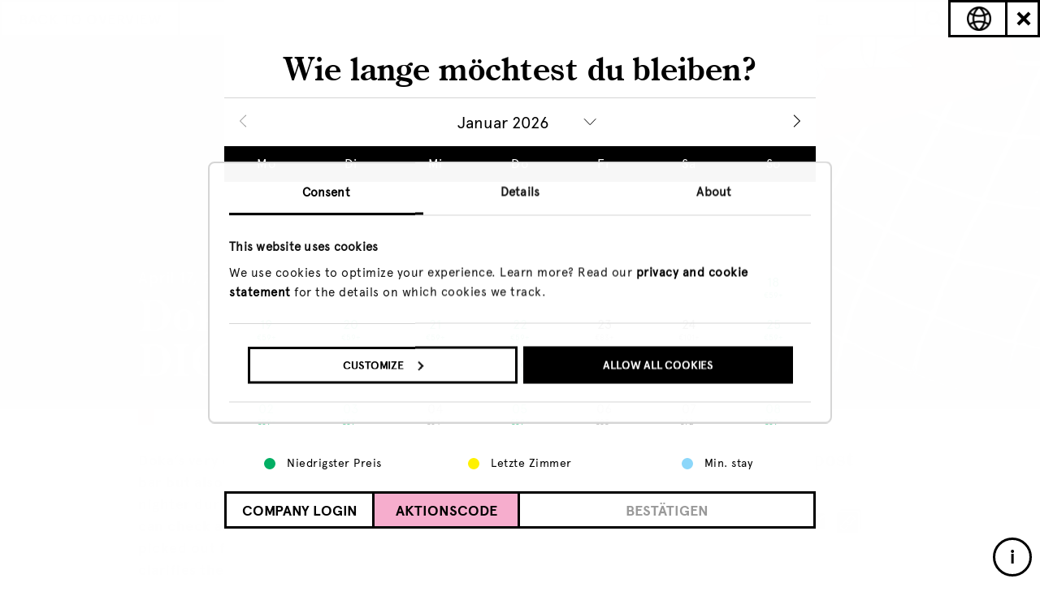

--- FILE ---
content_type: text/html; charset=UTF-8
request_url: https://www.volkshotel.nl/de/blog/doka/doka-studio-recordings-diggy-doug/?fc&book_room
body_size: 38772
content:
<!doctype html>
<!--[if lt IE 7]> <html class="no-js ie6 oldie" lang="de"> <![endif]-->
<!--[if IE 7]>    <html class="no-js ie7 oldie" lang="de"> <![endif]-->
<!--[if IE 8]>    <html class="no-js ie8 oldie" lang="de"> <![endif]-->
<!--[if IE 9]>    <html class="no-js ie9 oldie" lang="de"> <![endif]-->
<!--[if gt IE 9]><!--> <html lang="de" class="
                        ">
<!--<![endif]-->
<head>  

    <!--=== MEWS WIDGET SCRIPT ===-->
    <!-- <script src="https://app.mews-demo.com/distributor/distributor.min.js"></script> -->

    <!--=== META TAGS ===-->
    <meta http-equiv="X-UA-Compatible" content="IE=edge,chrome=1">
    <meta charset="UTF-8" />
    <meta name="author" content="Volkshotel">
    <meta name="viewport" content="width=device-width, initial-scale=1, maximum-scale=1">
    <meta name="google-site-verification" content="eBBTwClY2yzVJ9uYyDjsja0q9EBwtNiShfVY_jWAArA" />
    <meta name="facebook-domain-verification" content="kvpyf68vq2aa5s3sz2638lnrhkf7qn" />

                    
        <meta name="description" content="Doka’s very own Diggy Doug is not only a familiar face behind the bar but also an excellent selector. We invited him to play an all-nighter during the last weekend the doors of Doka were open. You can check almost three hours of his set below. Additionally, Doug picked out four tracks of his set that mean the world to him and clarifies them in this blog." />

    <!-- Twitter Card data -->
    <meta name="twitter:card" content="summary_large_image">
    <meta name="twitter:site" content="@volkshotel">
    <meta name="twitter:title" content=" Doka Studio recordings: DIGGY DOUG">
    <meta name="twitter:description" content="Doka’s very own Diggy Doug is not only a familiar face behind the bar but also an excellent selector. We invited him to play an all-nighter during the last weekend the doors of Doka were open. You can check almost three hours of his set below. Additionally, Doug picked out four tracks of his set that mean the world to him and clarifies them in this blog.">
    <meta name="twitter:creator" content="@volkshotel">
    <meta name="twitter:image" content="https://www.volkshotel.nl/content/uploads/2020/04/soug2-1023x575.jpg">

    <!-- Open Graph data -->
    <meta property="og:title" content=" Doka Studio recordings: DIGGY DOUG" />
    <meta property="og:type" content="website" />
    <meta property="og:url" content="https://www.volkshotel.nl/en/blog/doka/doka-studio-recordings-diggy-doug/" />
    <meta property="og:image" content="https://www.volkshotel.nl/content/uploads/2020/04/soug2-1023x575.jpg" />
    <meta property="og:description" content="Doka’s very own Diggy Doug is not only a familiar face behind the bar but also an excellent selector. We invited him to play an all-nighter during the last weekend the doors of Doka were open. You can check almost three hours of his set below. Additionally, Doug picked out four tracks of his set that mean the world to him and clarifies them in this blog." />
    <meta property="og:site_name" content="Volkshotel" />
  
    
          <meta name="robots" content="noindex,nofollow">
        

                      <link rel="canonical" href="https://www.volkshotel.nl/en/blog/doka/doka-studio-recordings-diggy-doug/" />
    
    <!--=== LINK TAGS ===-->
    <link rel="icon" type="image/png" href="https://www.volkshotel.nl/content/themes/volkshotel/public/images/favicon/favicon.png" />
    <link rel="alternate" type="application/rss+xml" title="Volkshotel RSS2 Feed" href="https://www.volkshotel.nl/de/feed/" />
    <link rel="pingback" href="https://www.volkshotel.nl/wordpress/xmlrpc.php" />

    <link rel="stylesheet" type="text/css" href="https://www.volkshotel.nl/content/themes/volkshotel/public/stylesheets/main.css?163">
    
    
    
        <!--<script src="//cdn.optimizely.com/js/2239153054.js"></script>-->
    
    <!--=== TITLE ===-->
    <title> Doka Studio recordings: DIGGY DOUG</title>

    <!--=== WP_HEAD() ===-->
    <meta name='robots' content='max-image-preview:large' />
<link hreflang="en" href="https://www.volkshotel.nl/en/blog/doka/doka-studio-recordings-diggy-doug/?fc&book_room" rel="alternate" />
<link hreflang="nl" href="https://www.volkshotel.nl/nl/blog/doka/doka-studio-recordings-diggy-doug/?fc&book_room" rel="alternate" />
<link hreflang="de" href="https://www.volkshotel.nl/de/blog/doka/doka-studio-recordings-diggy-doug/?fc&book_room" rel="alternate" />
<link hreflang="fr" href="https://www.volkshotel.nl/fr/blog/doka/doka-studio-recordings-diggy-doug/?fc&book_room" rel="alternate" />
<link hreflang="es" href="https://www.volkshotel.nl/es/blog/doka/doka-studio-recordings-diggy-doug/?fc&book_room" rel="alternate" />
<link hreflang="x-default" href="https://www.volkshotel.nl/blog/doka/doka-studio-recordings-diggy-doug/?fc&book_room" rel="alternate" />
<link rel="icon" href="https://www.volkshotel.nl/content/uploads/2021/11/cropped-favicon-32x32.png" sizes="32x32" />
<link rel="icon" href="https://www.volkshotel.nl/content/uploads/2021/11/cropped-favicon-192x192.png" sizes="192x192" />
<link rel="apple-touch-icon" href="https://www.volkshotel.nl/content/uploads/2021/11/cropped-favicon-180x180.png" />
<meta name="msapplication-TileImage" content="https://www.volkshotel.nl/content/uploads/2021/11/cropped-favicon-270x270.png" />

    
<script>
  window.dataLayer = [];
</script>

      <!-- Google Optimize Page Hiding -->
    <style>.async-hide { opacity: 0 !important} </style>
      <script>(function(a,s,y,n,c,h,i,d,e){s.className+=' '+y;h.start=1*new Date;
      h.end=i=function(){s.className=s.className.replace(RegExp(' ?'+y),'')};
      (a[n]=a[n]||[]).hide=h;setTimeout(function(){i();h.end=null},c);h.timeout=c;
      })(window,document.documentElement,'async-hide','dataLayer',4000,
      {'GTM-KZ3332':true});</script>
    <!-- End Google Optimize Page Hiding -->
  
<!-- Google Tag Manager -->

<script>(function(w,d,s,l,i){w[l]=w[l]||[];w[l].push({'gtm.start':
new Date().getTime(),event:'gtm.js'});var f=d.getElementsByTagName(s)[0],
j=d.createElement(s),dl=l!='dataLayer'?'&l='+l:'';j.async=true;j.src=
'https://www.googletagmanager.com/gtm.js?id='+i+dl;f.parentNode.insertBefore(j,f);
})(window,document,'script','dataLayer','GTM-KZ3332');</script>

<!-- End Google Tag Manager -->




<!-- Global site tag (gtag.js) - Google Ads: AW-981941247 -->
<!--
<script async src="https://www.googletagmanager.com/gtag/js?id=AW-981941247"></script>
<script>
  window.dataLayer = window.dataLayer || [];
  function gtag(){dataLayer.push(arguments);}
  gtag('js', new Date());

  gtag('config', 'AW-981941247');
</script>
-->    
    
</head>


<body class="post-template-default single single-post postid-58875 single-format-standard page- ">


  <!-- Google Tag Manager (noscript) -->

  <noscript><iframe src="https://www.googletagmanager.com/ns.html?id='GTM-KZ3332"
  height="0" width="0" style="display:none;visibility:hidden"></iframe></noscript>

  <!-- End Google Tag Manager (noscript) -->


<!--=== Header ===-->
<div class="header-wrapper ">
  <header class="hero-piece">
        <div data-image="https://www.volkshotel.nl/content/uploads/2020/04/soug2-1023x575.jpg" class="fallback-img" style="background-image:url(https://www.volkshotel.nl/content/uploads/2020/04/soug2-1023x575.jpg)"></div>
  </header>
</div>
<!--=== end Header ===-->

<div class="spacer"></div>

<!--=== Navigation ===-->
<nav class="main-nav top ">
        <div class="archive-navigation">
    <div class="btn-overview">
              <a href="https://www.volkshotel.nl/de/blog/"
          data-ga-track="go-to-blog"
          data-ga-track-category="main-nav">
          <img src="https://www.volkshotel.nl/content/themes/volkshotel/public/images/volksblog_logo.png" height="40" alt="volks blog">
        </a>
          </div>

        <div class="vh-custom-select archive-menu archive-dropdown-menu">
      <span class="selected buzz-hover"><span class="buzz">Jump to</span> <span class="arrow"><svg version="1.1" xmlns="http://www.w3.org/2000/svg" xmlns:xlink="http://www.w3.org/1999/xlink" x="0px" y="0px"
	 viewBox="0 0 12 6" enable-background="new 0 0 12 6" xml:space="preserve">
<path fill-rule="evenodd" clip-rule="evenodd" d="M0,0h12L6,6L0,0z"/>
</svg>
</span></span>
      <ul class="dropdown-selections">
        <div class="vh-custom-select__top" onclick="window.scrollTo(0, 0);"><div class="button buzz-hover">Top</div></div>
        
                  <li class=""><a class="button" href="https://www.volkshotel.nl/de/blog/"
            data-ga-track="all"
            data-ga-track-category="sub-nav">All</a></li>
                  <li class=""><a class="button" href="https://www.volkshotel.nl/de/blog/people/"
            data-ga-track="people"
            data-ga-track-category="sub-nav">People</a></li>
                  <li class=""><a class="button" href="https://www.volkshotel.nl/de/blog/hotspots/"
            data-ga-track="hotspots"
            data-ga-track-category="sub-nav">Hotspots</a></li>
                  <li class=""><a class="button" href="https://www.volkshotel.nl/de/blog/music/"
            data-ga-track="music"
            data-ga-track-category="sub-nav">Music</a></li>
                  <li class=""><a class="button" href="https://www.volkshotel.nl/de/blog/art-cult/"
            data-ga-track="art-&-cult"
            data-ga-track-category="sub-nav">Art & Cult</a></li>
                  <li class=""><a class="button" href="https://www.volkshotel.nl/de/blog/experiments/"
            data-ga-track="experiments"
            data-ga-track-category="sub-nav">Experiments</a></li>
                  <li class=""><a class="button" href="https://www.volkshotel.nl/de/blog/hotel/"
            data-ga-track="hotel"
            data-ga-track-category="sub-nav">Hotel</a></li>
        

      </ul>

    </div>
    <ul class="selections">
                        <li class=""><a href="https://www.volkshotel.nl/de/blog/people/"
            data-ga-track="people"
            data-ga-track-category="sub-nav">People</a></li>
                  <li class=""><a href="https://www.volkshotel.nl/de/blog/hotspots/"
            data-ga-track="hotspots"
            data-ga-track-category="sub-nav">Hotspots</a></li>
                  <li class=""><a href="https://www.volkshotel.nl/de/blog/music/"
            data-ga-track="music"
            data-ga-track-category="sub-nav">Music</a></li>
                  <li class=""><a href="https://www.volkshotel.nl/de/blog/art-cult/"
            data-ga-track="art-&-cult"
            data-ga-track-category="sub-nav">Art & Cult</a></li>
                  <li class=""><a href="https://www.volkshotel.nl/de/blog/experiments/"
            data-ga-track="experiments"
            data-ga-track-category="sub-nav">Experiments</a></li>
                  <li class=""><a href="https://www.volkshotel.nl/de/blog/hotel/"
            data-ga-track="hotel"
            data-ga-track-category="sub-nav">Hotel</a></li>
                  </ul>
  
              <div class="left">
                  <a class="button" href='https://www.volkshotel.nl/de/blog/doka/'
            data-ga-track="back-to-overview-blog"
            data-ga-track-category="main-nav">Back to Overview</a>
                <div class="spinner"><img src="https://www.volkshotel.nl/content/themes/volkshotel/public/images/spinner.gif"></div>
      </div>
    
    <div class="search-form">
      <form action="https://www.volkshotel.nl/de/blog/" method="GET">
        <span class="magnifying-glass"><svg version="1.1" xmlns="http://www.w3.org/2000/svg" xmlns:xlink="http://www.w3.org/1999/xlink" x="0px" y="0px"
	 viewBox="0 0 24.4 24.4" enable-background="new 0 0 24.4 24.4" xml:space="preserve">
<g>
	<path d="M11,4.5c1.7,0,3.4,0.7,4.6,1.9c2.5,2.5,2.5,6.7,0,9.2c-1.2,1.2-2.9,1.9-4.6,1.9c-1.7,0-3.4-0.7-4.6-1.9
		c-2.5-2.5-2.5-6.7,0-9.2C7.6,5.2,9.3,4.5,11,4.5 M11,1.5c-2.4,0-4.9,0.9-6.7,2.8C0.6,8,0.6,14,4.3,17.7c1.9,1.9,4.3,2.8,6.7,2.8
		s4.9-0.9,6.7-2.8c3.7-3.7,3.7-9.7,0-13.4C15.9,2.4,13.4,1.5,11,1.5L11,1.5z"/>
</g>
<path fill-rule="evenodd" clip-rule="evenodd" d="M14.5,16.7l2.1-2.1l7.8,7.8l-2.1,2.1L14.5,16.7z"/>
</svg>
</span>
        <input autocomplete="no" type="text" name="s" placeholder="Search blog" value="">
        <input type="hidden" name="nf" value="2ab56fa97d"> 
        <input type="submit" 
          data-ga-track="search"
          data-ga-track-category="sub-nav">
      </form>
    </div>
  </div>
    
  <!--menu button-->
  <div class="menu-button">
    <a class="menu-copy button" data-ga-track="menu-open" data-ga-track-category="main-nav">MENU</a>
    <a class="hamburger no-buzz-hover" data-ga-track="menu-open" data-ga-track-category="main-nav">
      <div class="slice"></div>
    </a>
  </div>
</nav>
<!--=== end Navigation ===-->

<!--=== Overlay Navigation ===-->
<div id="main-nav-overlay">
  <div class="button-container">
        <div class="lang-selector ">
                              <a class="lang
            "
            href="https://www.volkshotel.nl/en/blog/doka/doka-studio-recordings-diggy-doug/?fc"
            hreflang="en"
            data-ga-track="menu-EN" 
            data-ga-track-category="main-nav"
            data-ga4-event="click_menu"
            data-ga4-label="EN">
              en          </a>
                                <a class="lang
            "
            href="https://www.volkshotel.nl/nl/blog/doka/doka-studio-recordings-diggy-doug/?fc"
            hreflang="nl"
            data-ga-track="menu-NL" 
            data-ga-track-category="main-nav"
            data-ga4-event="click_menu"
            data-ga4-label="NL">
              nl          </a>
                                                            </div>
  </div>
  <div class="overlay-container">
      	<ul class="navigation">
          	    		<li class="navigation__link">
    			    				<a href="https://www.volkshotel.nl/de/" class="home no-buzz-hover" title="Home" 
              data-ga-track="menu-item-home" 
              data-ga-track-category="main-nav"
              data-ga4-event="click_menu"
              data-ga4-label="Home">
    			                    <?xml version="1.0" encoding="UTF-8"?>
<svg width="286px" height="26px" viewBox="0 0 286 26" version="1.1" xmlns="http://www.w3.org/2000/svg" xmlns:xlink="http://www.w3.org/1999/xlink">
    <g id="Page-1" stroke="none" stroke-width="1" fill="none" fill-rule="evenodd">
        <g id="Artboard" fill-rule="nonzero" fill="#000000">
            <g id="main-menu-home" transform="translate(106.000000, 0.000000)">
                <path d="M9.27004608,20.829 L9.27004608,19.845 C8.55914709,19.8969581 7.85131479,19.7093439 7.25913978,19.312 C6.86415495,18.6807795 6.70006297,17.9318638 6.79485407,17.193 L6.79485407,11.163 L14.5828725,11.163 L14.5828725,16.823 C14.5828725,18.181 14.4234511,19.0143333 14.1046083,19.323 C13.5283146,19.7078005 12.8418723,19.8925855 12.1506144,19.849 L12.1506144,20.833 L21.2915515,20.833 L21.2915515,19.859 C20.5754703,19.9238144 19.8584271,19.7455985 19.2556836,19.353 C18.8325596,18.6218328 18.664305,17.7704703 18.7774194,16.933 L18.7774194,4.314 C18.6733692,3.55737422 18.8372936,2.78815055 19.2407066,2.14 C19.8555354,1.76201522 20.574479,1.58970763 21.2935484,1.648 L21.2935484,0.663 L12.1076805,0.663 L12.1076805,1.648 C12.8056587,1.59309779 13.5021638,1.77100796 14.0886329,2.154 C14.4887014,2.79833534 14.6528203,3.56186659 14.5529186,4.314 L14.5529186,9.878 L6.796851,9.878 L6.796851,4.314 C6.69975715,3.56588519 6.86910318,2.80743579 7.27511521,2.172 C7.86219475,1.7754999 8.56615786,1.59007277 9.27204301,1.646 L9.27204301,0.663 L0.0612135177,0.663 L0.0612135177,1.648 C0.779278888,1.5904239 1.49705166,1.76270227 2.11105991,2.14 C2.51474047,2.78805595 2.6790138,3.55725954 2.57534562,4.314 L2.57534562,16.933 C2.68383925,17.7664909 2.50791154,18.612243 2.07611367,19.333 C1.48844595,19.7430368 0.773957723,19.9295576 0.0612135177,19.859 L0.0612135177,20.83 L9.27004608,20.83 L9.27004608,20.829 Z M24.7112903,18.449 L27.0896313,18.449 L27.0896313,20.829 L34.2256528,20.829 L34.2256528,18.449 L27.0896313,18.449 L27.0896313,8.929 L24.7112903,8.929 L24.7112903,18.45 L24.7112903,18.449 Z M27.0896313,8.928 L34.2256528,8.928 L34.2256528,18.449 L36.6039939,18.449 L36.6039939,8.929 L34.2256528,8.929 L34.2256528,6.548 L27.0896313,6.548 L27.0896313,8.928 Z M43.7639785,5.986 L40.5738863,5.986 L40.5738863,20.829 L43.7639785,20.829 L43.7639785,10.143 L47.0099846,9.043 L48.4367896,10.557 L48.4367896,20.829 L51.631874,20.829 L51.631874,10.143 L54.8499232,9.043 L56.2767281,10.557 L56.2767281,20.829 L59.4718126,20.829 L59.4718126,9.311 L56.0580645,5.689 L50.0672811,7.648 L48.2201229,5.689 L43.7709677,7.144 L43.7709677,5.986 L43.7639785,5.986 Z M73.2835637,8.559 L72.4258833,7.672 C71.8430845,7.00682167 71.0124265,6.61147124 70.1294163,6.579 L66.9053763,6.579 C66.1295952,6.58250601 65.3834136,6.87765478 64.8145929,7.406 L63.8580645,8.218 C63.4687673,8.57215343 63.1669512,9.01205191 62.9764209,9.503 C62.7792582,9.91532679 62.6610603,10.3610318 62.627957,10.817 L62.627957,16.502 C62.6408127,16.9719841 62.7502584,17.4342695 62.9494624,17.86 C63.1258341,18.2992742 63.3988668,18.6930461 63.7482335,19.012 L64.7736559,19.987 C65.0635199,20.23202 65.3940193,20.4242618 65.7501536,20.555 C66.1495503,20.72815 66.5790578,20.8209114 67.0142089,20.828 L73.0668971,20.828 C73.3735622,20.8249375 73.6642729,20.6906409 73.8656682,20.459 C74.3279653,19.9686068 74.3310227,19.2030815 73.8726575,18.709 C73.6678282,18.4782991 73.3741425,18.3465197 73.0658986,18.347 L67.1669739,18.347 C66.7774692,18.3216722 66.4093857,18.1594804 66.127573,17.889 L65.4586022,17.284 C65.1359754,17.0197654 64.9502097,16.6233947 64.9533794,16.206 L64.9533794,15.484 L73.068894,15.484 C73.3785235,15.4840185 73.672902,15.349374 73.8756528,15.115 C74.0984124,14.8802984 74.2209279,14.5677977 74.2171275,14.244 L74.2171275,11.244 C74.2910989,10.2581928 73.9546461,9.28564751 73.2875576,8.557 L73.2875576,8.557 L73.2835637,8.559 Z M65.4276498,10.095 L66.0966206,9.49 C66.3566144,9.23646136 66.7042622,9.09317634 67.0671275,9.09 L69.9496928,9.09 C70.3040817,9.1270594 70.6336687,9.28944724 70.8792627,9.548 L71.5482335,10.183 C71.8276387,10.4634267 71.973128,10.8506595 71.947619,11.246 L71.947619,12.972 L64.9793395,12.972 L64.9793395,11.055 C64.9698526,10.6815528 65.1371925,10.3255938 65.4306452,10.095 L65.4306452,10.095 L65.4276498,10.095 Z" id="home_nav_el"></path>
            </g>
        </g>
    </g>
</svg>    			    				</a>
    			
    		</li>
    	    		<li class="navigation__link">
    			    				<a href="https://www.volkshotel.nl/de/hotel/" class="hotel no-buzz-hover" title="Hotel" 
              data-ga-track="menu-item-hotel" 
              data-ga-track-category="main-nav"
              data-ga4-event="click_menu"
              data-ga4-label="Hotel">
    			                    <?xml version="1.0" encoding="UTF-8"?>
<svg width="286px" height="26px" viewBox="0 0 286 26" version="1.1" xmlns="http://www.w3.org/2000/svg" xmlns:xlink="http://www.w3.org/1999/xlink">
    <g id="Page-1" stroke="none" stroke-width="1" fill="none" fill-rule="evenodd">
        <g id="Artboard" fill-rule="nonzero" fill="#000000">
            <g id="main-menu-hotel" transform="translate(108.000000, 0.000000)">
                <path d="M3.887,20.579 L3.887,11.787 L11.735,11.787 L11.735,20.58 L15.379,20.58 L15.379,0.978 L11.734,0.978 L11.734,8.422 L3.887,8.422 L3.887,0.978 L0.243,0.978 L0.243,20.578 L3.887,20.578 L3.887,20.579 Z M20.281,18.199 L22.663,18.199 L22.663,20.579 L29.806,20.579 L29.806,18.199 L22.663,18.199 L22.663,8.679 L20.281,8.679 L20.281,18.2 L20.281,18.199 Z M22.663,8.678 L29.806,8.678 L29.806,18.199 L32.188,18.199 L32.188,8.679 L29.806,8.679 L29.806,6.298 L22.663,6.298 L22.663,8.678 Z M42.421,6.298 L40.039,6.298 L40.039,1.538 L37.657,1.538 L37.657,6.298 L35.274,6.298 L35.274,8.678 L37.656,8.678 L37.656,20.578 L42.42,20.578 L42.42,18.198 L40.038,18.198 L40.038,8.679 L42.42,8.679 L42.42,6.298 L42.421,6.298 Z M48.362,11.405 C48.3082286,10.2195597 48.6131689,9.04545271 49.237,8.036 C49.7012608,7.24237566 50.5485932,6.75129507 51.468,6.743 C52.297983,6.72245093 53.0735859,7.15449045 53.493,7.871 C54.0288297,8.83377715 54.2802476,9.92891885 54.218,11.029 L54.218,11.555 L48.362,11.555 L48.362,11.405 L48.362,11.405 Z M55.368,18.443 C54.662805,18.826958 53.87089,19.0235595 53.068,19.014 C51.7538095,19.0618917 50.4991727,18.4644457 49.708,17.414 C48.8084748,16.1098376 48.3462686,14.5537436 48.388,12.97 L57.775,12.97 L57.775,12.85 C57.8568363,10.9824419 57.2242939,9.15382592 56.006,7.736 C54.8528364,6.43455439 53.1810202,5.71277532 51.443,5.766 C49.5317489,5.73868371 47.7087878,6.56907037 46.475,8.029 C45.1182793,9.57960703 44.3993687,11.5866252 44.463,13.646 C44.3751235,15.6183344 45.0856127,17.5428915 46.434,18.985 C47.8098613,20.3637652 49.7020598,21.1004669 51.648,21.015 C52.9046804,21.0341523 54.144021,20.7201768 55.24,20.105 C56.3587544,19.4439301 57.2966089,18.5163817 57.97,17.405 L57.163,16.758 C56.7086271,17.4558961 56.0929564,18.0341807 55.368,18.444 L55.368,18.443 Z M69.417,20.23 C69.6354178,20.0106542 69.7561864,19.712518 69.752,19.403 C69.741294,18.7730771 69.232932,18.2651575 68.603,18.255 L66.277,18.255 L66.277,3.558 C66.266279,2.92769531 65.7573224,2.41962383 65.127,2.41 L61.627,2.41 C61.3219411,2.4086668 61.0289626,2.52912402 60.8130637,2.74464746 C60.5971648,2.96017091 60.4761978,3.25293926 60.477,3.558 C60.4761978,3.86306074 60.5971648,4.15582909 60.8130637,4.37135254 C61.0289626,4.58687598 61.3219411,4.7073332 61.627,4.706 L63.953,4.706 L63.953,18.255 L61.653,18.255 C61.345813,18.2503256 61.0506687,18.3743297 60.839,18.597 C60.6218986,18.809022 60.5008765,19.1005587 60.504,19.404 C60.4998136,19.713518 60.6205822,20.0116542 60.839,20.231 C61.0485644,20.4575029 61.3444522,20.5843639 61.653,20.58 L68.606,20.58 C68.9135329,20.5836369 69.2082127,20.4568264 69.417,20.231 L69.417,20.23 Z" id="hotel_nav_el"></path>
            </g>
        </g>
    </g>
</svg>    			    				</a>
    			
    		</li>
    	    		<li class="navigation__link">
    			    				<a href="https://www.volkshotel.nl/de/meetings-events/" class="meeting rooms no-buzz-hover" title="Meeting Rooms" 
              data-ga-track="menu-item-meeting-rooms" 
              data-ga-track-category="main-nav"
              data-ga4-event="click_menu"
              data-ga4-label="Meeting Rooms">
    			                    <?xml version="1.0" encoding="UTF-8"?>
<svg width="286px" height="26px" viewBox="0 0 286 26" version="1.1" xmlns="http://www.w3.org/2000/svg" xmlns:xlink="http://www.w3.org/1999/xlink">
    <g id="Page-1" stroke="none" stroke-width="1" fill="none" fill-rule="evenodd">
        <g id="Artboard" stroke-width="0.5" stroke="#000000" fill="#000000" fill-rule="nonzero">
            <g id="main-nav-meetings-events" transform="translate(26.000000, 0.000000)">
                <polygon id="Shape" points="3.72 1.78 8.77 15.09 13.82 1.78 16.74 1.78 16.74 20.67 14.36 20.67 14.36 6.9 9.61 18.94 7.94 18.94 3.18 6.91 3.18 20.68 0.8 20.68 0.8 1.78"></polygon>
                <path d="M23.51,7.18 L28.72,7.18 L31.26,9.72 L31.26,14.77 L22.81,14.77 L22.81,17.39 L24.43,19.01 L30.72,19.01 L30.72,20.68 L23.51,20.68 L20.97,18.14 L20.97,9.72 L23.51,7.18 L23.51,7.18 Z M22.81,13.09 L29.42,13.09 L29.42,10.47 L27.8,8.85 L24.43,8.85 L22.81,10.47 L22.81,13.09 L22.81,13.09 Z" id="Shape"></path>
                <path d="M46.87,12.12 L46.87,14.8 C46.87,15.1 46.76,15.36 46.54,15.58 C46.32,15.8 46.06,15.91 45.76,15.91 L37.93,15.91 L37.93,16.56 C37.93,16.94 38.09,17.26 38.42,17.52 L39.07,18.06 C39.42,18.33 39.76,18.47 40.07,18.47 L45.77,18.47 C46.07,18.47 46.33,18.58 46.55,18.79 C46.77,19 46.88,19.27 46.88,19.57 C46.88,19.87 46.77,20.13 46.54,20.35 C46.32,20.57 46.06,20.68 45.77,20.68 L39.93,20.68 C39.54,20.68 39.14,20.6 38.71,20.44 C38.28,20.28 37.97,20.11 37.77,19.93 L36.78,19.06 C36.47,18.81 36.22,18.47 36.01,18.03 C35.8,17.59 35.7,17.19 35.7,16.82 L35.7,11.74 C35.7,11.45 35.81,11.06 36.04,10.57 C36.26,10.08 36.55,9.69 36.89,9.42 L37.81,8.69 C38.42,8.2 39.09,7.95 39.83,7.95 L42.94,7.95 C43.72,7.95 44.46,8.28 45.15,8.93 L45.98,9.72 C46.58,10.26 46.88,11.06 46.88,12.12 L46.88,12.12 L46.87,12.12 Z M37.95,11.95 L37.95,13.66 L44.67,13.66 L44.67,12.12 C44.67,11.71 44.54,11.39 44.29,11.17 L43.64,10.6 C43.31,10.33 43.01,10.19 42.74,10.19 L39.96,10.19 C39.62,10.19 39.31,10.31 39.02,10.55 L38.37,11.09 C38.08,11.31 37.93,11.59 37.93,11.95 L37.95,11.95 L37.95,11.95 Z" id="Shape"></path>
                <polygon id="Shape" points="58.47 9.21 56.18 9.21 56.18 18.39 58.47 18.39 58.47 20.68 53.88 20.68 53.88 9.21 51.59 9.21 51.59 6.92 53.88 6.92 53.88 2.33 56.17 2.33 56.17 6.92 58.46 6.92 58.46 9.21 58.46 9.21"></polygon>
                <path d="M65.46,7.69 L65.46,17.46 C65.46,18.49 65.57,19.12 65.79,19.36 C66.01,19.6 66.44,19.73 67.08,19.74 L67.08,20.68 L61.52,20.68 L61.52,19.73 C62.24,19.69 62.71,19.54 62.96,19.28 C63.21,19.03 63.34,18.4 63.34,17.41 L63.34,11.85 C63.34,10.99 63.21,10.42 62.95,10.15 C62.69,9.88 62.16,9.71 61.36,9.66 L61.36,8.96 L65.46,7.69 L65.46,7.69 Z M62.95,2.18 C62.95,1.78 63.09,1.44 63.37,1.16 C63.65,0.89 63.99,0.75 64.41,0.75 C64.83,0.75 65.17,0.89 65.45,1.16 C65.73,1.43 65.87,1.77 65.87,2.18 C65.87,2.59 65.73,2.96 65.45,3.25 C65.17,3.54 64.82,3.69 64.41,3.69 C64,3.69 63.65,3.55 63.37,3.25 C63.09,2.96 62.95,2.6 62.95,2.17 L62.95,2.17 L62.95,2.18 Z" id="Shape"></path>
                <path d="M72.44,20.68 L70.15,20.68 L70.15,6.91 L72.44,6.91 L72.44,9.2 L74.73,9.2 L74.73,11.49 L72.44,11.49 L72.44,20.67 L72.44,20.67 L72.44,20.68 Z M79.33,9.21 L74.74,9.21 L74.74,6.92 L79.33,6.92 L79.33,9.21 L81.62,9.21 L81.62,20.68 L79.33,20.68 L79.33,9.21 L79.33,9.21 Z" id="Shape"></path>
                <path d="M93.6,25.43 L88.8,25.43 C88.49,25.43 88.23,25.32 88.02,25.11 C87.81,24.9 87.7,24.64 87.7,24.32 C87.7,24 87.81,23.75 88.02,23.54 C88.23,23.33 88.5,23.22 88.8,23.22 L93.6,23.22 C93.89,23.22 94.16,23.11 94.42,22.89 L95.17,22.24 C95.42,22.05 95.55,21.79 95.55,21.48 L95.55,18.1 C94.51,19.15 93.5,19.67 92.52,19.67 L90.82,19.67 C89.94,19.67 89.15,19.37 88.45,18.76 L87.62,18.02 C87.35,17.79 87.11,17.46 86.91,17.02 C86.71,16.58 86.61,16.15 86.61,15.73 L86.61,12.06 C86.61,11.54 86.71,11.05 86.91,10.58 C87.11,10.12 87.34,9.77 87.62,9.54 L88.53,8.76 C89.18,8.2 89.95,7.92 90.82,7.92 L92.42,7.92 C93.29,7.92 94.08,8.23 94.79,8.84 L95.55,9.49 L95.52,9.05 C95.52,8.75 95.63,8.49 95.85,8.27 C96.07,8.05 96.33,7.94 96.63,7.94 C96.93,7.94 97.2,8.05 97.43,8.26 C97.65,8.48 97.77,8.74 97.77,9.04 L97.77,21.46 C97.77,22.4 97.39,23.2 96.64,23.87 L95.74,24.65 C95.51,24.85 95.19,25.03 94.77,25.18 C94.35,25.33 93.96,25.4 93.6,25.4 L93.6,25.43 L93.6,25.43 Z M92.34,10.15 L90.85,10.15 C90.52,10.15 90.21,10.28 89.91,10.53 L89.22,11.1 C88.96,11.32 88.82,11.62 88.82,12 L88.82,15.69 C88.82,15.99 88.97,16.27 89.26,16.53 L89.99,17.18 C90.22,17.37 90.46,17.47 90.72,17.47 L92.53,17.47 C92.79,17.47 93.08,17.34 93.4,17.07 L95.15,15.58 C95.42,15.34 95.56,15.05 95.56,14.71 L95.56,13.04 C95.56,12.64 95.41,12.31 95.1,12.05 L93.29,10.51 C93.04,10.27 92.72,10.15 92.34,10.15 L92.34,10.15 L92.34,10.15 Z" id="Shape"></path>
                <path d="M113.5,9.8 L111.72,11.07 C110.88,9.56 109.91,8.91 108.45,8.91 C107.29,8.91 106.1,9.4 106.1,10.72 C106.1,11.88 107.23,12.42 109.26,12.83 C111.8,13.34 114.15,14.07 114.15,16.53 C114.15,19.34 111.72,20.9 108.91,20.9 C106.1,20.9 103.84,19.55 103,16.96 L105.16,16.15 C105.75,17.82 107.05,18.85 108.91,18.85 C110.45,18.85 111.8,18.18 111.8,16.74 C111.8,15.58 110.45,15.2 108.29,14.74 C106,14.25 103.89,13.47 103.89,10.8 C103.89,8.37 106.02,6.86 108.53,6.86 C111.04,6.86 112.47,7.94 113.5,9.8 L113.5,9.8 Z" id="Shape"></path>
                <path d="M124.98,4.62 L127.27,4.62 L127.27,9.21 L131.86,9.21 L131.86,13.8 L134.15,13.8 L134.15,11.51 L136.44,11.51 L136.44,18.39 L138.73,18.39 L138.73,20.68 L136.44,20.68 L136.44,18.39 L134.15,18.39 L134.15,16.1 L131.86,16.1 L131.86,13.81 L127.27,13.81 L127.27,9.22 L124.98,9.22 L124.98,4.63 L124.98,4.63 L124.98,4.62 Z M127.27,18.39 L124.98,18.39 L124.98,13.8 L127.27,13.8 L127.27,18.39 L134.15,18.39 L134.15,20.68 L127.27,20.68 L127.27,18.39 Z M127.27,2.32 L131.86,2.32 L131.86,4.61 L134.15,4.61 L134.15,9.2 L131.86,9.2 L131.86,4.61 L127.27,4.61 L127.27,2.32 L127.27,2.32 Z" id="Shape"></path>
                <path d="M147.63,20.68 L147.63,19.73 L148.08,19.73 C148.94,19.73 149.51,19.59 149.78,19.29 C150.05,19 150.19,18.33 150.19,17.27 L150.19,4.61 C150.19,3.53 150.06,2.86 149.79,2.6 C149.52,2.34 148.93,2.21 148,2.21 L147.63,2.21 L147.63,1.24 L161.18,1.24 L163.09,5.81 L162.34,6.1 C161.15,4.56 160.07,3.51 159.1,2.94 C158.13,2.37 156.95,2.08 155.57,2.08 C154.45,2.08 153.72,2.23 153.36,2.52 C153,2.81 152.82,3.41 152.82,4.32 L152.82,10.04 L154.16,10.04 C155.4,10.04 156.32,9.79 156.91,9.3 C157.5,8.81 157.89,7.99 158.07,6.85 L158.99,6.85 L158.99,14.37 L158.07,14.37 C157.92,13.18 157.54,12.33 156.94,11.82 C156.34,11.31 155.41,11.05 154.15,11.05 L152.81,11.05 L152.81,17.72 C152.81,18.46 152.97,18.97 153.3,19.24 C153.63,19.52 154.21,19.66 155.05,19.66 C156.72,19.66 158.2,19.31 159.49,18.61 C160.78,17.91 161.95,16.82 162.99,15.33 L163.77,15.61 L161.91,20.69 L147.63,20.69 L147.63,20.68 Z" id="Shape"></path>
                <path d="M178.67,9.06 L178.67,11.17 L174.83,19.9 C174.58,20.42 174.26,20.67 173.85,20.67 L172.43,20.67 C171.91,20.67 171.53,20.4 171.3,19.86 L167.48,11.19 L167.48,9.05 C167.48,8.74 167.59,8.48 167.8,8.27 C168.01,8.06 168.28,7.95 168.58,7.95 C168.88,7.95 169.15,8.06 169.37,8.27 C169.58,8.48 169.69,8.75 169.69,9.05 L169.69,10.75 L173.07,18.35 L176.42,10.73 L176.42,9.06 C176.42,8.75 176.53,8.49 176.75,8.28 C176.97,8.07 177.24,7.96 177.55,7.96 C177.86,7.96 178.12,8.07 178.33,8.28 C178.54,8.5 178.65,8.76 178.65,9.06 L178.67,9.06 L178.67,9.06 L178.67,9.06 Z" id="Shape"></path>
                <path d="M185.24,7.18 L190.45,7.18 L192.99,9.72 L192.99,14.77 L184.54,14.77 L184.54,17.39 L186.16,19.01 L192.45,19.01 L192.45,20.68 L185.24,20.68 L182.7,18.14 L182.7,9.72 L185.24,7.18 L185.24,7.18 L185.24,7.18 Z M184.54,13.09 L191.15,13.09 L191.15,10.47 L189.53,8.85 L186.16,8.85 L184.54,10.47 L184.54,13.09 L184.54,13.09 Z" id="Shape"></path>
                <path d="M195.26,20.68 L195.26,19.74 C195.97,19.69 196.45,19.53 196.7,19.28 C196.95,19.03 197.07,18.4 197.07,17.41 L197.07,11.69 C197.07,10.8 196.94,10.23 196.67,9.98 C196.4,9.73 195.87,9.57 195.07,9.51 L195.07,8.81 L199.04,7.54 L199.04,9.75 C199.93,8.98 200.69,8.43 201.34,8.12 C201.99,7.8 202.62,7.65 203.24,7.65 C204.4,7.65 205.24,8.05 205.77,8.86 C206.3,9.66 206.56,10.96 206.56,12.76 L206.56,17.86 C206.56,18.69 206.67,19.22 206.9,19.42 C207.12,19.63 207.58,19.74 208.26,19.76 L208.26,20.7 L202.72,20.7 L202.72,19.75 C203.46,19.69 203.94,19.55 204.16,19.32 C204.38,19.1 204.49,18.62 204.49,17.89 L204.49,12.22 C204.49,11.14 204.32,10.36 204,9.89 C203.67,9.42 203.14,9.18 202.41,9.18 C201.94,9.18 201.43,9.31 200.89,9.58 C200.35,9.85 199.75,10.26 199.09,10.81 L199.09,17.4 C199.09,18.51 199.2,19.17 199.41,19.4 C199.62,19.62 200.06,19.75 200.71,19.76 L200.71,20.7 L195.25,20.7 L195.25,20.68 L195.26,20.68 Z" id="Shape"></path>
                <polygon id="Shape" points="218.04 9.21 215.75 9.21 215.75 18.39 218.04 18.39 218.04 20.68 213.45 20.68 213.45 9.21 211.16 9.21 211.16 6.92 213.45 6.92 213.45 2.33 215.74 2.33 215.74 6.92 218.03 6.92 218.03 9.21"></polygon>
                <path d="M233.61,9.8 L231.83,11.07 C230.99,9.56 230.02,8.91 228.56,8.91 C227.4,8.91 226.21,9.4 226.21,10.72 C226.21,11.88 227.34,12.42 229.37,12.83 C231.91,13.34 234.26,14.07 234.26,16.53 C234.26,19.34 231.83,20.9 229.02,20.9 C226.21,20.9 223.94,19.55 223.11,16.96 L225.27,16.15 C225.86,17.82 227.16,18.85 229.02,18.85 C230.56,18.85 231.91,18.18 231.91,16.74 C231.91,15.58 230.56,15.2 228.4,14.74 C226.11,14.25 224,13.47 224,10.8 C224,8.37 226.13,6.86 228.64,6.86 C231.15,6.86 232.58,7.94 233.61,9.8 L233.61,9.8 Z" id="Shape"></path>
            </g>
        </g>
    </g>
</svg>    			    				</a>
    			
    		</li>
    	    		<li class="navigation__link">
    			    				<a href="https://www.volkshotel.nl/de/hotel/business-hotel-rooms/" class="business no-buzz-hover" title="Business" 
              data-ga-track="menu-item-business" 
              data-ga-track-category="main-nav"
              data-ga4-event="click_menu"
              data-ga4-label="Business">
    			                    <?xml version="1.0" encoding="UTF-8"?>
<svg id="Layer_1" xmlns="http://www.w3.org/2000/svg" version="1.1" viewBox="0 0 114.1 20.4">
  <!-- Generator: Adobe Illustrator 30.0.0, SVG Export Plug-In . SVG Version: 2.1.1 Build 123)  -->
  <path d="M0,20.2v-1c1,0,1.7-.2,2-.5.3-.3.5-1.1.5-2.4V3.7c0-1.2-.2-1.9-.5-2.2-.3-.3-1-.4-2.1-.5v-1h9.1c2.6,0,4.6.4,5.9,1.2,1.3.8,2,2,2,3.5s-.4,2.1-1.3,2.9-2.1,1.3-3.8,1.7c2.1.4,3.6,1.1,4.6,2s1.6,2.1,1.6,3.5-.7,3-2.1,3.9c-1.4.9-3.4,1.4-5.9,1.4H0ZM6.7,9h1.2c1.8,0,3-.3,3.8-.9.8-.6,1.1-1.7,1.1-3.1s-.3-2.3-.9-2.9-1.6-.9-2.9-.9-1.5.2-1.8.5c-.3.3-.5,1-.5,2.2v5.2ZM6.7,10.1v6.4c0,1.2.2,1.9.5,2.2s1,.4,1.9.4c1.6,0,2.7-.4,3.5-1.1s1.1-1.8,1.1-3.3-.4-2.8-1.3-3.5c-.8-.7-2.3-1-4.4-1h-1.3Z"/>
  <path d="M29,20.2h-4.8v-2.4h-2.4V5.9h2.4v11.9h4.8v2.4ZM31.4,5.9h2.4v14.3h-2.4v-2.4h-2.4v-2.4h2.4V5.9Z"/>
  <path d="M39.6,15.5c.8,1.9,1.8,2.8,3.3,2.8s2.3-.7,2.3-2.2-.8-1.5-2.3-2.1c-.4-.1-.6-.2-.8-.3s-.5-.2-.8-.4-.6-.3-.8-.5-.4-.3-.7-.5-.4-.5-.6-.7-.2-.5-.3-.8-.2-.7-.2-1.1c0-1.1.4-2.1,1.1-2.8s1.8-1.1,3-1.1,3.1.7,4.1,2.2l-1.6,1.4c-.9-.9-1.7-1.4-2.6-1.4s-.9.2-1.2.5-.5.8-.5,1.3.1.6.4.9.5.5.9.7.8.4,1.3.6.9.4,1.4.6.9.5,1.3.8.7.6.9,1.1.4.9.4,1.5c0,1.4-.4,2.5-1.3,3.3s-2,1.2-3.4,1.2-2.4-.3-3.3-1-1.6-1.6-2-2.8l2-1.1Z"/>
  <path d="M51.4,4.7l-.9-.9v-2l.9-.9h2l.9.9v2l-.9.9h-2ZM50.8,20.2V6.2h3.2v14h-3.2Z"/>
  <path d="M64,9.6l-3.1,2v7.3c0,.3-.1.6-.3.8-.2.2-.5.3-.8.3s-.6-.1-.8-.3c-.2-.2-.3-.5-.3-.8v-10.9c0-.3.1-.6.3-.8.2-.2.5-.3.8-.3s.6.1.8.3c.2.2.3.5.3.8v.8l2.1-1.3c.7-.4,1.5-.7,2.4-.7h1.1c.9,0,1.7.3,2.4,1s1,1.4,1.1,2.4l.3,8.7c0,.3-.1.6-.3.8-.2.2-.5.3-.8.3s-.6-.1-.8-.3c-.2-.2-.3-.5-.4-.8l-.3-8.6c0-.8-.4-1.2-1.3-1.2h-1.1c-.3,0-.7.1-1.1.4Z"/>
  <path d="M86.9,13h-9.5v4.8h7.1v2.4h-7.1v-2.4h-2.4v-9.5h2.4v2.4h7.1v-2.4h-7.1v-2.4h7.1v2.4h2.4v4.8ZM86.9,17.8h-2.4v-2.4h2.4v2.4Z"/>
  <path d="M92.7,15.5c.8,1.9,1.8,2.8,3.3,2.8s2.3-.7,2.3-2.2-.8-1.5-2.3-2.1c-.4-.1-.6-.2-.8-.3s-.5-.2-.8-.4-.6-.3-.8-.5-.4-.3-.7-.5-.4-.5-.6-.7-.2-.5-.3-.8-.2-.7-.2-1.1c0-1.1.4-2.1,1.1-2.8s1.8-1.1,3-1.1,3.1.7,4.1,2.2l-1.6,1.4c-.9-.9-1.7-1.4-2.6-1.4s-.9.2-1.2.5-.5.8-.5,1.3.1.6.4.9.5.5.9.7.8.4,1.3.6.9.4,1.4.6.9.5,1.3.8.7.6.9,1.1.4.9.4,1.5c0,1.4-.4,2.5-1.3,3.3s-2,1.2-3.4,1.2-2.4-.3-3.3-1-1.6-1.6-2-2.8l2-1.1Z"/>
  <path d="M105,20.3h-.8l-1.2-4.6.9-.4c.9,1.3,1.9,2.3,2.8,2.9s1.7,1,2.5,1,1.2-.2,1.6-.6.7-.9.7-1.5c0-.9-.9-1.6-2.8-2-.6-.1-1.1-.3-1.5-.4-1.3-.3-2.3-.9-2.9-1.6s-1-1.6-1-2.6.4-2.3,1.2-3.1,1.8-1.2,3.1-1.2,1,0,1.4.2,1,.3,1.5.5h.3l1.2-.7h.4l1.1,4.3-.8.4c-.9-1.3-1.8-2.2-2.6-2.8s-1.6-.9-2.3-.9-1.1.2-1.5.6-.6.8-.6,1.4c0,.8,1.1,1.5,3.3,2,.4,0,.7.2.9.2,1.3.3,2.4.8,3.1,1.6s1.1,1.8,1.1,2.9-.4,2.3-1.3,3.1-2,1.2-3.3,1.2-1,0-1.5-.2-1.1-.3-1.8-.6h-.2l-1,.7Z"/>
</svg>    			    				</a>
    			
    		</li>
    	    		<li class="navigation__link">
    			    				<a href="https://www.volkshotel.nl/de/canvas/" class="canvas no-buzz-hover" title="Canvas" 
              data-ga-track="menu-item-canvas" 
              data-ga-track-category="main-nav"
              data-ga4-event="click_menu"
              data-ga4-label="Canvas">
    			                    <?xml version="1.0" encoding="UTF-8"?>
<svg width="286px" height="26px" viewBox="0 0 286 26" version="1.1" xmlns="http://www.w3.org/2000/svg" xmlns:xlink="http://www.w3.org/1999/xlink">
    <g id="Page-1" stroke="none" stroke-width="1" fill="none" fill-rule="evenodd">
        <g id="Artboard" fill-rule="nonzero" fill="#000000">
            <g id="main-menu-canvas" transform="translate(95.000000, 0.000000)">
                <path d="M12.5072,17.77965 L2.50175,17.77965 L2.50175,2.7888 L-0.0004,2.7888 L-0.0004,17.77965 L2.5007,17.77965 L2.5007,20.27865 L12.50615,20.27865 L12.50615,17.77965 L12.5072,17.77965 Z M15.0083,2.7888 L12.5072,2.7888 L12.5072,0.2856 L2.50175,0.2856 L2.50175,2.7888 L12.5072,2.7888 L12.5072,5.2878 L15.0083,5.2878 L15.0083,2.7888 Z M15.0083,15.2838 L12.5072,15.2838 L12.5072,17.7828 L15.0083,17.7828 L15.0083,15.2838 Z M21.0101,11.6676 L18.9794,13.6962 L18.9794,17.43 L22.1294,20.58 L27.86765,19.0218 L27.86765,20.2818 L31.193,20.2818 L31.193,8.78325 L27.98525,5.5776 L19.98005,5.5776 L19.98005,8.60685 L26.51315,8.60685 L27.8372,9.95925 L27.8372,10.78245 L21.0101,11.6676 Z M22.32995,14.72205 L22.9484,14.13405 L27.83405,13.48725 L27.83405,16.21725 L23.62565,17.39325 L22.32995,16.10385 L22.32995,14.72205 Z M47.13725,9.84165 C47.13725,6.90165 45.4898,5.22165 42.78185,5.22165 C40.7075145,5.18046575 38.7951214,6.33820354 37.86995,8.19525 L37.86995,5.46525 L35.40035,5.46525 L35.40035,20.27865 L37.86995,20.27865 L37.86995,14.07525 C37.7907851,12.3899348 38.2214689,10.7198914 39.1058,9.28305 C39.73259,8.20569012 40.8627343,7.51946046 42.10775,7.46025 C43.81505,7.46025 44.66765,8.45985 44.66765,10.48845 L44.66765,20.2797 L47.13935,20.2797 L47.13935,9.84165 L47.13725,9.84165 Z M62.67095,10.77615 L62.714,10.67115 C63.6051,8.47455 64.56305,7.25935 65.58785,7.02555 L65.58785,5.97555 L59.9693,5.97555 L59.9693,7.02555 C60.5147601,7.09922253 61.0387519,7.28628582 61.50755,7.5747 C61.7973304,7.80004774 61.9581946,8.15316421 61.93805,8.5197 C61.9297755,8.77757686 61.8888494,9.03336513 61.81625,9.28095 C61.7199596,9.62458698 61.6024848,9.96193237 61.4645,10.29105 L59.0495,16.3527 L55.87325,8.9733 C55.7729296,8.75127787 55.6914429,8.52121851 55.62965,8.28555 C55.5837147,8.10853732 55.5593876,7.92661267 55.5572,7.74375 C55.5651022,7.50273634 55.7235089,7.2926479 55.95305,7.21875 C56.3214897,7.07699411 56.7132924,7.00575726 57.10805,7.00875 L57.10805,5.97345 L49.93025,5.97345 L49.94495,7.02345 C50.4029694,7.06721197 50.8365316,7.25045892 51.1871,7.54845 C51.4685145,7.72611114 51.6638689,8.01230151 51.7268,8.3391 C51.7661601,8.46180234 51.8189818,8.5797707 51.8843,8.69085 C51.9893,8.89595 52.0754,9.07655 52.1426,9.23265 L57.11435,20.6976 L58.7093,20.6976 L62.67095,10.77615 Z M68.5352,10.58085 L71.0363,10.58085 L71.0363,13.0053 L78.54065,13.0053 L78.54065,15.42975 L76.03955,15.42975 L76.03955,17.8542 L78.54065,17.8542 L78.54065,20.27865 L83.54495,20.27865 L83.54495,17.8542 L81.04595,17.8542 L81.04595,8.1564 L78.54485,8.1564 L78.54485,5.7288 L71.0405,5.7288 L71.0405,8.1564 L68.5394,8.1564 L68.5394,10.58085 L68.5352,10.58085 Z M68.5352,17.8542 L71.0363,17.8542 L71.0363,20.27865 L76.03955,20.27865 L76.03955,17.8542 L71.0363,17.8542 L71.0363,13.0053 L68.5352,13.0053 L68.5352,17.8542 Z M71.0363,8.15535 L78.54065,8.15535 L78.54065,10.5798 L71.0363,10.5798 L71.0363,8.1564 L71.0363,8.15535 Z M93.37085,15.22185 L93.37085,16.60365 L92.72405,17.25045 L84.77765,17.25045 L84.77765,20.27865 L94.1069,20.27865 L96.7256,17.69145 L96.7256,14.07525 L94.6361,11.98785 L88.72145,11.13525 L88.1324,10.57665 L88.1324,9.25365 L88.78025,8.60685 L96.4316,8.60685 L96.4316,5.5776 L87.4016,5.5776 L84.7766,8.1648 L84.7766,11.6928 L86.8661,13.7802 L92.7818,14.6328 L93.37085,15.22185 Z" id="canvas_nav_el"></path>
            </g>
        </g>
    </g>
</svg>    			    				</a>
    			
    		</li>
    	    		<li class="navigation__link">
    			    				<a href="https://www.volkshotel.nl/de/werkplaats/" class="werkplaats no-buzz-hover" title="Werkplaats" 
              data-ga-track="menu-item-werkplaats" 
              data-ga-track-category="main-nav"
              data-ga4-event="click_menu"
              data-ga4-label="Werkplaats">
    			                    <?xml version="1.0" encoding="UTF-8"?>
<svg width="286px" height="26px" viewBox="0 0 286 26" version="1.1" xmlns="http://www.w3.org/2000/svg" xmlns:xlink="http://www.w3.org/1999/xlink">
    <g id="Page-1" stroke="none" stroke-width="1" fill="none" fill-rule="evenodd">
        <g id="Artboard" fill-rule="nonzero" fill="#000000">
            <g id="main-menu-werkplaats" transform="translate(69.000000, 0.000000)">
                <path d="M23.948,1.632 L20.048,1.632 L17.918,16.865 L17.81,16.865 L14.867,1.632 L9.541,1.632 L6.599,16.865 L6.486,16.865 L4.356,1.632 L0.456,1.632 L3.343,20.673 L9.369,20.673 L12.148,5.416 L12.26,5.416 L15.035,20.677 L21.061,20.677 L23.948,1.632 Z M38.881,9.128 L36.502,9.128 L36.502,6.816 L29.355,6.816 L29.355,9.128 L36.502,9.128 L36.502,11.437 L29.355,11.437 L29.355,9.128 L26.973,9.128 L26.973,18.365 L29.355,18.365 L29.355,20.674 L36.502,20.674 L36.502,18.364 L29.355,18.364 L29.355,13.746 L38.881,13.746 L38.881,9.128 Z M38.881,16.056 L36.502,16.056 L36.502,18.365 L38.881,18.365 L38.881,16.055 L38.881,16.056 Z M49.363,20.674 L49.363,19.697 L49.229,19.697 C48.7054803,19.7582877 48.1775635,19.6267529 47.744,19.327 C47.4266855,18.8383634 47.2934172,18.2528336 47.368,17.675 L47.368,11.846 C47.684593,11.3366195 48.051425,10.8602403 48.463,10.424 C48.6684571,10.172133 48.9619147,10.0077109 49.284,9.964 C49.6517563,10.0407572 50.0005413,10.1899937 50.31,10.403 C50.6993175,10.656747 51.1465517,10.8077746 51.61,10.842 C52.1024995,10.8498788 52.5742051,10.6437584 52.903,10.277 C53.2552534,9.89737056 53.4444809,9.3946787 53.43,8.877 C53.4588068,8.34156374 53.2593056,7.81900879 52.881,7.439 C52.4710989,7.07035461 51.9315087,6.87969938 51.381,6.909 C50.7475705,6.90726574 50.1305548,7.11036529 49.622,7.488 C48.7668788,8.22065395 48.0102517,9.06097722 47.371,9.988 L47.371,6.909 C46.3216667,7.20633333 45.3183333,7.483 44.361,7.739 C43.4036667,7.995 42.514,8.22833333 41.692,8.439 L41.692,9.416 C42.2932975,9.4054839 42.885682,9.5623221 43.403,9.869 C43.7246765,10.3260832 43.8598676,10.888664 43.781,11.442 L43.781,17.355 C43.8498392,18.0077233 43.7435262,18.6670016 43.473,19.265 C43.14735,19.5786962 42.6960222,19.7260685 42.248,19.665 L42.018,19.665 L42.018,20.665 L49.367,20.665 L49.363,20.674 Z M56.279,20.674 L58.633,20.674 L58.633,13.589 L64.603,20.673 L67.603,20.673 L61.157,13.029 L67.157,6.561 L64.13,6.561 L58.637,12.469 L58.637,0.848 L56.281,0.848 L56.281,20.673 L56.279,20.674 Z M73.29,6.674 L69.45,6.674 L69.45,25.154 L73.29,25.154 L73.29,20.674 L79.12,20.674 L82.287,17.51 L82.287,9.837 L78.84,6.393 L73.29,7.849 L73.29,6.672 L73.29,6.674 Z M78.447,16.139 L77.382,17.203 L73.294,17.203 L73.294,11.043 L77.246,10.007 L78.446,11.207 L78.446,16.135 L78.447,16.139 Z M85.957,20.675 L88.311,20.675 L88.311,0.848 L85.961,0.848 L85.961,20.673 L85.957,20.675 Z M92.783,13.045 C92.1123509,13.7332936 91.7447343,14.6611566 91.762,15.622 L91.762,17.029 C91.7415116,17.9929998 92.1085909,18.9249273 92.781,19.616 C93.4141314,20.3057897 94.311804,20.6922219 95.248,20.678 L99.14,20.678 L101.086,19.472 C101.079657,19.7912327 101.203063,20.0993874 101.428,20.326 C101.644249,20.5558225 101.947485,20.6836536 102.263,20.678 C102.569554,20.6794836 102.862535,20.55169 103.07,20.326 C103.294937,20.0993874 103.418343,19.7912327 103.412,19.472 L103.125,10.443 C103.119815,9.48311587 102.743984,8.56234863 102.076,7.873 C101.451861,7.19061584 100.566717,6.80622929 99.642,6.816 L95.27,6.816 C94.9605916,6.8118653 94.6641124,6.93991521 94.455,7.168 C94.0048891,7.64636491 94.0079649,8.39335804 94.462,8.868 C94.6682286,9.09742624 94.9625107,9.2280162 95.271,9.227 L99.645,9.227 C99.9547297,9.22270707 100.251579,9.35075964 100.461,9.579 C100.682581,9.8073547 100.803574,10.1148792 100.797,10.433 L100.824,12.141 C100.475148,12.0441992 100.116609,11.986511 99.755,11.969 L95.246,11.969 C94.310432,11.9597521 93.4155519,12.3509664 92.787,13.044 L92.783,13.045 Z M98.483,18.206 L95.236,18.206 C94.9278589,18.2067312 94.6339962,18.076166 94.428,17.847 C94.2055819,17.6215894 94.0824541,17.3166499 94.086,17 L94.086,15.649 C94.0801571,15.3312007 94.2006376,15.0240653 94.421,14.795 C94.6301124,14.5669152 94.9265916,14.4388653 95.236,14.443 L99.781,14.443 C100.087178,14.4376674 100.381099,14.5631656 100.589,14.788 C100.809161,15.0205451 100.931591,15.3287695 100.931,15.649 L100.999,16.668 L98.483,18.206 Z M107.731,11.344 L110.113,11.344 L110.113,13.677 L117.26,13.677 L117.26,16.01 L114.881,16.01 L114.881,18.343 L117.263,18.343 L117.263,20.676 L122.028,20.676 L122.028,18.341 L119.646,18.341 L119.646,9.009 L117.263,9.009 L117.263,6.676 L110.116,6.676 L110.116,9.009 L107.734,9.009 L107.734,11.342 L107.731,11.344 Z M107.731,18.344 L110.113,18.344 L110.113,20.677 L114.881,20.677 L114.881,18.341 L110.116,18.341 L110.116,13.675 L107.734,13.675 L107.734,18.341 L107.731,18.344 Z M110.113,9.013 L117.26,9.013 L117.26,11.346 L110.113,11.346 L110.113,9.009 L110.113,9.013 Z M133.746,19.645 C134.329089,19.1082444 134.679933,18.3653014 134.724,17.574 C134.733776,17.2620189 134.618164,16.9591241 134.403,16.733 C134.186797,16.5092596 133.885957,16.3875426 133.575,16.398 C132.996771,16.3984485 132.504203,16.8181694 132.412,17.389 C132.305334,17.9741406 131.788605,18.3945664 131.194,18.38 L128.95,18.38 C128.638917,18.3836482 128.339833,18.2601137 128.122,18.038 C127.899698,17.8278187 127.775958,17.5338903 127.781,17.228 L127.781,9.777 L132.433,9.777 C132.736674,9.77981487 133.028405,9.65886232 133.241,9.442 C133.459708,9.22925661 133.583091,8.93711156 133.583091,8.632 C133.583091,8.32688844 133.459708,8.03474339 133.241,7.822 C133.03027,7.60157448 132.737943,7.47784207 132.433,7.48 L127.808,7.48 L127.808,4.664 C127.810007,4.35795599 127.683375,4.06514148 127.459,3.857 C127.13359,3.52699287 126.640669,3.42706619 126.21243,3.60429096 C125.784192,3.78151573 125.50604,4.20054785 125.509,4.664 L125.509,7.48 L124.309,7.48 C123.843525,7.48217433 123.424846,7.76355259 123.247011,8.19372223 C123.069175,8.62389187 123.166943,9.11877328 123.495,9.449 C123.710287,9.66470925 124.004302,9.78318242 124.309,9.777 L125.481,9.777 L125.481,17.228 C125.469218,18.1467921 125.841048,19.0288922 126.507,19.662 C127.151005,20.320041 128.036336,20.6857366 128.957,20.674 L131.257,20.674 C132.198171,20.7025688 133.106476,20.3265049 133.752,19.641 L133.746,19.645 Z M142.763,6.345 C141.68415,6.26175492 140.620036,6.63611312 139.830944,7.37650502 C139.041853,8.11689692 138.600557,9.15503994 138.615,10.237 C138.615,12.925 140.969,13.821 142.815,14.521 C144.076,14.969 145.115,15.641 145.115,16.565 C145.196914,17.1837328 144.981847,17.8048136 144.534845,18.2403938 C144.087844,18.6759739 143.461406,18.8748978 142.845,18.777 C141.415667,18.777 140.322667,17.853 139.566,16.005 L137.576,17.097 C138.313937,19.3795739 140.446156,20.9205669 142.845,20.905 C145.732,20.905 147.526,19.225 147.526,16.425 C147.554,12.281 140.939,12.785 140.967,10.265 C140.927812,9.79320237 141.092426,9.32719185 141.419258,8.98468714 C141.74609,8.64218242 142.203885,8.45593764 142.677,8.473 C143.694809,8.55784552 144.630367,9.06570927 145.256,9.873 L146.856,8.501 C145.956454,7.12470788 144.412936,6.30706262 142.769,6.336 L142.763,6.345 Z" id="werkplaats_nav_el"></path>
            </g>
        </g>
    </g>
</svg>    			    				</a>
    			
    		</li>
    	    		<li class="navigation__link">
    			    				<a href="https://www.volkshotel.nl/de/doka/" class="doka no-buzz-hover" title="Doka" 
              data-ga-track="menu-item-doka" 
              data-ga-track-category="main-nav"
              data-ga4-event="click_menu"
              data-ga4-label="Doka">
    			                    <?xml version="1.0" encoding="UTF-8"?>
<svg width="286px" height="26px" viewBox="0 0 286 26" version="1.1" xmlns="http://www.w3.org/2000/svg" xmlns:xlink="http://www.w3.org/1999/xlink">
    <g id="Page-1" stroke="none" stroke-width="1" fill="none" fill-rule="evenodd">
        <g id="Artboard" fill-rule="nonzero" fill="#000000">
            <g id="main-menu-doka" transform="translate(112.000000, 0.000000)">
                <path d="M0.0735,0.3843 L0.0735,20.37735 L11.55,20.37735 L15.19875,16.73175 L15.19875,4.0299 L11.55,0.3843 L0.0735,0.3843 Z M11.1678,15.40875 L9.84375,16.73175 L4.10865,16.73175 L4.10865,4.0299 L9.8469,4.0299 L11.17095,5.3529 L11.17095,15.40875 L11.1678,15.40875 Z M20.08335,18.37815 C21.3837436,19.8671225 23.2875735,20.6883976 25.263,20.61255 C27.2292364,20.6925688 29.1242301,19.8696001 30.408,18.37815 C31.723278,16.8869719 32.4291198,14.955372 32.38515,12.9675 C32.4301236,10.9895552 31.7257495,9.06771665 30.41325,7.5873 C29.1331059,6.08772603 27.2387035,5.25418901 25.26825,5.3235 C23.2886764,5.25848191 21.3854778,6.09028731 20.0886,7.5873 C18.7967475,9.07801502 18.104502,10.9953479 18.1461,12.9675 C18.1026801,14.9482113 18.7926014,16.8751295 20.08335,18.37815 L20.08335,18.37815 Z M21.87885,9.1749 C22.6674755,8.10626278 23.9361344,7.50007762 25.263,7.5579 C26.5847861,7.49201886 27.8498216,8.10081718 28.623,9.1749 C29.4546306,10.2612841 29.8889457,11.5998046 29.8536,12.9675 C29.882361,14.3441079 29.447052,15.6903482 28.61775,16.7895 C27.8320371,17.8452429 26.5722536,18.4404906 25.25775,18.3771 C23.9381125,18.4323636 22.6746603,17.8396427 21.8736,16.7895 C21.066125,15.6807959 20.6425311,14.3388623 20.66715,12.9675 C20.6394021,11.6042479 21.0656546,10.2704543 21.87885,9.17595 L21.87885,9.1749 Z M38.976,15.3825 L41.4771,15.3825 L41.4771,17.8815 L43.9782,17.8815 L43.9782,20.3805 L46.48035,20.3805 L46.48035,17.8815 L43.9782,17.8815 L43.9782,15.3825 L41.4771,15.3825 L41.4771,10.3845 L38.976,10.3845 L38.976,0.3843 L36.47385,0.3843 L36.47385,20.37735 L38.976,20.37735 L38.976,15.3825 Z M41.4771,10.3845 L43.9782,10.3845 L43.9782,7.88235 L41.4771,7.88235 L41.4771,10.38135 L41.4771,10.3845 Z M43.9782,7.8855 L46.48035,7.8855 L46.48035,5.3823 L43.9782,5.3823 L43.9782,7.8813 L43.9782,7.8855 Z M51.7923,12.59895 C51.0921908,13.2913157 50.7049831,14.2394247 50.72025,15.22395 L50.72025,16.6593 C50.7009044,17.6462329 51.0855032,18.5982478 51.78495,19.2948 C52.4589234,20.0022764 53.3983255,20.3952488 54.3753,20.3784 L58.4619,20.3784 L60.5052,19.14885 C60.5040653,19.4763879 60.6341096,19.7907466 60.8663063,20.0217596 C61.098503,20.2527727 61.4135222,20.3812086 61.74105,20.3784 C62.061051,20.3812557 62.3678942,20.2512181 62.5884,20.0193 C62.8234114,19.7909209 62.9534019,19.475447 62.9475,19.1478 L62.64615,9.9372 C62.6392545,8.951243 62.243415,8.00786955 61.5447,7.3122 C60.8782567,6.61812868 59.9532096,6.23243883 58.9911,6.2475 L54.40365,6.2475 C54.0803772,6.24200169 53.7695998,6.37225398 53.54685,6.6066 C53.0738224,7.08923174 53.0770994,7.86259423 53.5542,8.3412 C53.7739271,8.57636527 54.081811,8.70918539 54.40365,8.70765 L58.9974,8.70765 C59.3203096,8.70244699 59.6306489,8.83267527 59.85315,9.06675 C60.0846919,9.29697262 60.2121362,9.61179046 60.20595,9.93825 L60.2343,11.6802 C59.8675668,11.5814503 59.491228,11.5226584 59.11185,11.50485 L54.3774,11.50485 C53.4011384,11.4903349 52.4634829,11.8856583 51.7923,12.59475 L51.7923,12.59895 Z M57.7773,17.8626 L54.369,17.8626 C54.047161,17.8641354 53.7392771,17.7313153 53.51955,17.49615 C53.2871374,17.2690399 53.1574431,16.9569393 53.16045,16.632 L53.16045,15.25335 C53.1542638,14.9268905 53.2817081,14.6120726 53.51325,14.38185 C53.7357511,14.1477753 54.0460904,14.017547 54.369,14.02275 L59.12865,14.02275 C59.4481315,14.0165412 59.7556863,14.1440546 59.97705,14.3745 C60.2067589,14.6094242 60.3356158,14.9247846 60.33615,15.25335 L60.4086,16.29285 L57.7773,17.8626 Z" id="doka_nav_el"></path>
            </g>
        </g>
    </g>
</svg>    			    				</a>
    			
    		</li>
    	    		<li class="navigation__link">
    			    				<a href="https://www.volkshotel.nl/de/broedplaats/" class="broedplaats no-buzz-hover" title="Broedplaats" 
              data-ga-track="menu-item-broedplaats" 
              data-ga-track-category="main-nav"
              data-ga4-event="click_menu"
              data-ga4-label="Broedplaats">
    			                    <?xml version="1.0" encoding="UTF-8"?>
<svg width="286px" height="26px" viewBox="0 0 286 26" version="1.1" xmlns="http://www.w3.org/2000/svg" xmlns:xlink="http://www.w3.org/1999/xlink">
    <g id="Page-1" stroke="none" stroke-width="1" fill="none" fill-rule="evenodd">
        <g id="Artboard" fill-rule="nonzero" fill="#000000">
            <g id="main-menu-broedplaats" transform="translate(66.000000, 0.000000)">
                <path d="M2.595,3.938 L12.124,3.938 L12.124,8.698 L14.506,8.698 L14.506,3.938 L12.125,3.938 L12.125,1.554 L0.213,1.554 L0.213,20.595 L12.125,20.595 L12.125,18.215 L2.595,18.215 L2.595,11.075 L12.124,11.075 L12.124,18.215 L14.506,18.215 L14.506,11.075 L12.125,11.075 L12.125,8.695 L2.595,8.695 L2.595,3.938 Z M22.718,20.595 L22.718,11.438 L27.506,10.123 L27.506,6.314 L22.713,7.714 L22.713,6.594 L18.873,6.594 L18.873,20.594 L22.713,20.594 L22.718,20.595 Z M33.596,9.21 C33.9351062,8.30430381 34.8112182,7.71326944 35.778,7.738 C36.6949376,7.69899377 37.5334902,8.25251914 37.858,9.111 C38.3658549,10.6946579 38.5747401,12.3589577 38.474,14.019 C38.5641032,15.5761448 38.3382391,17.1354231 37.81,18.603 C37.4756211,19.4743793 36.6290491,20.0410299 35.696,20.018 C34.7485191,20.0020932 33.9144648,19.3893841 33.616,18.49 C33.0773874,17.044266 32.839203,15.5038935 32.916,13.963 C32.8250802,12.3492427 33.0562366,10.733527 33.596,9.21 L33.596,9.21 Z M30.914,18.948 C32.1401125,20.3029306 33.8973406,21.0540452 35.724,21.004 C37.5421345,21.0471729 39.2909029,20.3057679 40.524,18.969 C41.8041157,17.6119526 42.494172,15.8028472 42.443,13.938 C42.5007448,12.0487971 41.8322305,10.2093091 40.575,8.798 C39.4051875,7.45150582 37.6983409,6.69331432 35.915,6.728 C34.0647333,6.67560438 32.2766017,7.39803422 30.982,8.721 C29.6696728,10.0561774 28.9601372,11.8697563 29.018,13.741 C28.95048,15.6569232 29.6303553,17.52407 30.914,18.948 Z M56.182,9.007 L55.32,8.17 C54.7201136,7.53518231 53.8930278,7.16407251 53.02,7.138 L49.79,7.138 C49.02095,7.13892133 48.2778217,7.41608619 47.696,7.919 L46.738,8.686 C46.3519798,9.01490511 46.0493816,9.43059212 45.855,9.899 C45.6581463,10.2849626 45.5395391,10.7060351 45.506,11.138 L45.506,16.507 C45.5195254,16.9528874 45.6293721,17.3905685 45.828,17.79 C46.0078635,18.2091254 46.2815622,18.5813556 46.628,18.878 L47.654,19.798 C47.9471577,20.0312123 48.2778837,20.2128072 48.632,20.335 C49.0366162,20.5007541 49.4687906,20.5889529 49.906,20.595 L55.968,20.595 C56.2713844,20.5939667 56.5608717,20.4676778 56.768,20.246 C56.990071,20.0287729 57.1158247,19.7316104 57.1171402,19.4209637 C57.1184557,19.1103169 56.9952233,18.8121001 56.775,18.593 C56.5645775,18.3727284 56.2726198,18.2489991 55.968,18.251 L50.052,18.251 C49.6664822,18.228635 49.299903,18.0763636 49.012,17.819 L48.342,17.247 C48.0231402,17.0056972 47.8358387,16.6288732 47.836,16.229 L47.836,15.547 L55.965,15.547 C56.2709686,15.5486374 56.5636407,15.4220667 56.772,15.198 C56.9933453,14.9817047 57.1168637,14.684466 57.114,14.375 L57.114,11.545 C57.1845267,10.6044686 56.8455132,9.67928981 56.184,9.007 L56.184,9.007 L56.182,9.007 Z M48.313,10.457 L48.984,9.885 C49.2503097,9.64358465 49.5965552,9.50928985 49.956,9.508 L52.843,9.508 C53.1933664,9.54068321 53.5219518,9.69244659 53.774,9.938 L54.445,10.538 C54.7205444,10.7951706 54.8671731,11.1617424 54.845,11.538 L54.845,13.17 L47.862,13.17 L47.862,11.364 C47.8552709,11.0062168 48.0241062,10.6677991 48.314,10.458 L48.314,10.458 L48.313,10.457 Z M66.861,6.257 C62.825,6.257 60.583,9.169 60.583,13.537 C60.583,17.905 62.825,20.818 66.861,20.818 C68.4638311,20.8382869 69.9855148,20.1143791 70.981,18.858 L70.981,20.594 L73.336,20.594 L73.336,0.77 L70.982,0.77 L70.982,8.163 C70.5679187,7.59287325 70.005568,7.14707374 69.356,6.874 C68.5865495,6.47043602 67.7308595,6.25908677 66.862,6.258 L66.861,6.257 Z M67.086,18.691 C64.62,18.691 62.994,16.591 62.994,13.539 C62.994,10.487 64.62,8.387 67.086,8.387 C69.636,8.387 71.178,10.487 71.178,13.539 C71.178,16.591 69.637,18.691 67.086,18.691 Z M81.267,17.711 L81.267,10.627 L85.611,9.451 L87.068,10.907 L87.068,16.423 L85.806,17.711 L81.266,17.711 L81.267,17.711 Z M81.267,20.595 L87.267,20.595 L90.267,17.595 L90.267,9.731 L86.847,6.315 L81.27,7.827 L81.27,6.594 L78.07,6.594 L78.07,25.076 L81.27,25.076 L81.27,20.596 L81.267,20.595 Z M94.13,20.595 L96.485,20.595 L96.485,0.77 L94.13,0.77 L94.13,20.595 Z M100.66,11.169 L103.042,11.169 L103.042,13.525 L110.189,13.525 L110.189,15.882 L107.806,15.882 L107.806,18.238 L110.188,18.238 L110.188,20.595 L114.953,20.595 L114.953,18.238 L112.571,18.238 L112.571,8.813 L110.188,8.813 L110.188,6.456 L103.041,6.456 L103.041,8.813 L100.659,8.813 L100.659,11.169 L100.66,11.169 Z M100.66,18.238 L103.042,18.238 L103.042,20.595 L107.806,20.595 L107.806,18.238 L103.041,18.238 L103.041,13.526 L100.659,13.526 L100.659,18.238 L100.66,18.238 Z M103.042,8.812 L110.189,8.812 L110.189,11.168 L103.042,11.168 L103.042,8.813 L103.042,8.812 Z M118.191,12.892 C117.519294,13.5889465 117.15202,14.524219 117.17,15.492 L117.17,16.912 C117.148627,17.8817265 117.513377,18.8202211 118.184,19.521 C118.814258,20.2159903 119.712887,20.606477 120.651,20.593 L124.543,20.593 L126.489,19.376 C126.482882,19.6975536 126.606094,20.0081058 126.831,20.238 C127.046351,20.469456 127.349903,20.5985111 127.666,20.593 C127.973146,20.5943415 128.266442,20.4653201 128.473,20.238 C128.697906,20.0081058 128.821118,19.6975536 128.815,19.376 L128.528,10.26 C128.523831,9.292823 128.148301,8.36420084 127.479,7.666 C126.856722,6.98206931 125.971592,6.59700886 125.047,6.608 L120.675,6.608 C120.364675,6.60382926 120.067499,6.73311519 119.859,6.963 C119.409677,7.44821012 119.412735,8.19846962 119.866,8.68 C120.071685,8.9111173 120.366612,9.0429244 120.676,9.042 L125.05,9.042 C125.360325,9.03782926 125.657501,9.16711519 125.866,9.397 C126.087857,9.62842075 126.208717,9.938483 126.202,10.259 L126.228,11.983 C125.879623,11.8852617 125.521385,11.826897 125.16,11.809 L120.651,11.809 C119.713415,11.8004655 118.817384,12.195302 118.191,12.893 L118.191,12.892 Z M123.891,18.102 L120.645,18.102 C120.336172,18.1029977 120.041831,17.9711273 119.837,17.74 C119.613467,17.5119853 119.490026,17.2042837 119.494,16.885 L119.494,15.523 C119.487283,15.202483 119.608143,14.8924208 119.83,14.661 C120.037958,14.4309475 120.334917,14.3015971 120.645,14.306 L125.179,14.306 C125.485796,14.3006613 125.780093,14.4274132 125.987,14.654 C126.207726,14.8898062 126.330061,15.2010086 126.329,15.524 L126.398,16.553 L123.891,18.102 Z M132.491,6.594 L132.491,9.479 L134.733,9.479 L134.733,18.104 L137.227,20.596 L140.983,20.596 L140.983,17.711 L138.769,17.711 L137.928,16.871 L137.928,9.479 L141.544,9.479 L141.544,6.594 L137.928,6.594 L137.928,3.514 L134.733,3.514 L134.733,6.594 L132.491,6.594 L132.491,6.594 Z M149.006,6.258 C147.92715,6.17475492 146.863036,6.54911312 146.073944,7.28950502 C145.284853,8.02989692 144.843557,9.06803994 144.858,10.15 C144.858,12.838 147.212,13.734 149.058,14.434 C150.32,14.882 151.358,15.554 151.358,16.478 C151.439553,17.0968356 151.224222,17.7178584 150.777086,18.1533782 C150.32995,18.5888981 149.703475,18.787811 149.087,18.69 C147.658333,18.69 146.565333,17.766 145.808,15.918 L143.818,17.01 C144.555937,19.2925739 146.688156,20.8335669 149.087,20.818 C151.974,20.818 153.768,19.138 153.768,16.338 C153.796,12.194 147.181,12.698 147.209,10.178 C147.169812,9.70620237 147.334426,9.24019185 147.661258,8.89768714 C147.98809,8.55518242 148.445885,8.36893764 148.919,8.386 C149.936809,8.47084552 150.872367,8.97870927 151.498,9.786 L153.098,8.414 C152.19538,7.03961625 150.649955,6.22535973 149.006,6.258 L149.006,6.258 Z" id="broedplaats_nav_el"></path>
            </g>
        </g>
    </g>
</svg>    			    				</a>
    			
    		</li>
    	    		<li class="navigation__link">
    			    				<a href="/de/blog/" class="blog no-buzz-hover" title="Blog" 
              data-ga-track="menu-item-blog" 
              data-ga-track-category="main-nav"
              data-ga4-event="click_menu"
              data-ga4-label="Blog">
    			                    <?xml version="1.0" encoding="UTF-8"?>
<svg width="286px" height="26px" viewBox="0 0 286 26" version="1.1" xmlns="http://www.w3.org/2000/svg" xmlns:xlink="http://www.w3.org/1999/xlink">
    <g id="Page-1" stroke="none" stroke-width="1" fill="none" fill-rule="evenodd">
        <g id="Artboard" fill-rule="nonzero" fill="#000000">
            <g id="main-menu-blog" transform="translate(116.000000, 0.000000)">
                <path d="M0.902296296,21.1408889 L8.45962963,21.1408889 C11.8868148,21.1408889 14.2374074,19.0647407 14.2374074,15.5325926 C14.2374074,13.5373333 13.9947407,12.1082963 12.4559259,10.6522963 C13.6801705,9.58672214 14.3386715,8.01201501 14.2374074,6.39214815 C14.2374074,2.59037037 12.428963,0.163703704 8.45962963,0.163703704 L0.902296296,0.163703704 L0.902296296,21.1408889 Z M3.59859259,11.9994815 L8.45674074,11.9994815 C10.9122963,11.9994815 11.5382222,13.2667407 11.5382222,15.5316296 C11.5382222,17.5808148 10.4048148,18.4436296 8.45674074,18.4436296 L3.59859259,18.4436296 L3.59859259,12.0004444 L3.59859259,11.9994815 Z M3.59859259,2.85807407 L8.45674074,2.85807407 C10.9122963,2.85807407 11.5382222,4.12533333 11.5382222,6.39022222 C11.5382222,8.43940741 10.4048148,9.30222222 8.45674074,9.30222222 L3.59859259,9.30222222 L3.59859259,2.85903704 L3.59859259,2.85807407 Z M22.0316296,21.1408889 L22.0316296,2.26585185 L18.9501481,2.26585185 L18.9501481,21.1399259 L22.0316296,21.1399259 L22.0316296,21.1408889 Z M26.052963,10.1785185 L26.052963,18.0844444 L29.0217778,21.1408889 L35.0402963,21.1408889 L37.9821481,18.0844444 L37.9821481,10.1785185 L35.0402963,7.12303704 L29.0208148,7.12303704 L26.052963,10.1785185 Z M30.368963,10.0119259 L33.6613333,10.0119259 L34.9035556,11.3013333 L34.9035556,16.9645185 L33.6613333,18.2539259 L30.368963,18.2539259 L29.1277037,16.9645185 L29.1277037,11.3003704 L30.368963,10.0119259 Z M50.7182963,16.5600741 L48.4235556,16.5600741 L48.4235556,18.8519259 L50.7182963,18.8519259 L50.7182963,23.4356296 L53.0120741,23.4356296 L53.0120741,7.38881481 L50.7182963,7.38881481 L50.7182963,9.68066667 L48.4235556,9.68066667 L48.4235556,7.38881481 L43.836,7.38881481 L43.836,9.68066667 L48.4235556,9.68066667 L48.4235556,11.9725185 L50.7182963,11.9725185 L50.7182963,16.5600741 L50.7182963,16.5600741 Z M48.4235556,18.8519259 L43.836,18.8519259 L43.836,9.68162963 L41.5393333,9.68162963 L41.5393333,18.85 L43.8340741,18.85 L43.8340741,21.1418519 L48.4216296,21.1418519 L48.4216296,18.85 L48.4235556,18.8519259 Z M43.836,21.1437778 L41.5393333,21.1437778 L41.5393333,23.4356296 L43.8340741,23.4356296 L43.8340741,25.7274815 L50.7163704,25.7274815 L50.7163704,23.4356296 L43.8340741,23.4356296 L43.8340741,21.1437778 L43.836,21.1437778 Z" id="blog_nav_el"></path>
            </g>
        </g>
    </g>
</svg>    			    				</a>
    			
    		</li>
    	    		<li class="navigation__link">
    			    				<a href="/de/agenda/" class="agenda no-buzz-hover" title="Agenda" 
              data-ga-track="menu-item-agenda" 
              data-ga-track-category="main-nav"
              data-ga4-event="click_menu"
              data-ga4-label="Agenda">
    			                    <?xml version="1.0" encoding="UTF-8"?>
<svg width="286px" height="26px" viewBox="0 0 286 26" version="1.1" xmlns="http://www.w3.org/2000/svg" xmlns:xlink="http://www.w3.org/1999/xlink">
    <g id="Page-1" stroke="none" stroke-width="1" fill="none" fill-rule="evenodd">
        <g id="Artboard" fill-rule="nonzero" fill="#000000">
            <g id="main-menu-agenda" transform="translate(92.000000, 0.000000)">
                <path d="M9.489,3.804 L12.075,12.896 L6.137,12.896 L9.489,3.804 Z M6.725,20.904 L6.711,19.92 C6.11402249,19.9552999 5.52217551,19.7917771 5.028,19.455 C4.65424484,19.0973196 4.46298035,18.5893653 4.508,18.074 C4.50864812,17.8929641 4.5247061,17.7123119 4.556,17.534 C4.59229031,17.3287374 4.64036988,17.1257347 4.7,16.926 L5.658,14.178 L12.404,14.178 L13.471,17.514 C13.553,17.7806667 13.617,18.02 13.663,18.232 C13.7042969,18.4091864 13.7274165,18.5901224 13.732,18.772 C13.7549444,19.1210082 13.5736088,19.451702 13.267,19.62 C12.7658856,19.8348399 12.2251702,19.9418246 11.68,19.934 L11.68,20.905 L20.424,20.905 L20.424,19.937 C20.053663,19.9239014 19.6853767,19.8760242 19.324,19.794 C19.0919844,19.739199 18.8748575,19.6340495 18.688,19.486 C18.1372459,18.8480339 17.7564791,18.0813409 17.581,17.257 L17.567,17.216 L12.467,0.331 L9.243,1.25 L3.581,16.601 C3.2981863,17.5266932 2.85328356,18.3948292 2.267,19.165 C1.84871616,19.6110622 1.27707264,19.8822356 0.667,19.924 L0.667,20.908 L6.729,20.908 L6.725,20.904 Z M32.704,16.15 L30.322,16.15 L30.322,18.53 L32.704,18.53 L32.704,23.29 L35.086,23.29 L35.086,6.626 L32.704,6.626 L32.704,9.006 L30.322,9.006 L30.322,6.626 L25.557,6.626 L25.557,9.006 L30.322,9.006 L30.322,11.386 L32.704,11.386 L32.704,16.15 Z M30.322,18.53 L25.557,18.53 L25.557,9.007 L23.175,9.007 L23.175,18.528 L25.557,18.528 L25.557,20.908 L30.322,20.908 L30.322,18.528 L30.322,18.53 Z M25.557,20.91 L23.175,20.91 L23.175,23.29 L25.557,23.29 L25.557,25.67 L32.704,25.67 L32.704,23.29 L25.557,23.29 L25.557,20.91 Z M51.757,13.11 C51.8124124,11.3438065 51.2020693,9.62128265 50.047,8.284 C48.8811403,6.92764135 47.1520253,6.18886118 45.366,6.284 C43.526458,6.18555385 41.7558449,6.99666436 40.629,8.454 C39.5028152,9.9704817 38.9220746,11.8230019 38.981,13.711 C38.9289102,15.6070152 39.5109832,17.4661999 40.635,18.994 C41.7737187,20.4332828 43.5392227,21.2316171 45.372,21.136 C48.287,21.136 50.053,19.965 51.372,17.136 L49.298,16.222 C48.7741325,17.9281215 47.1562244,19.0586781 45.374,18.964 C42.936,18.964 41.534,17.051 41.394,14.223 L51.761,14.223 L51.761,13.111 L51.757,13.11 Z M45.371,8.456 C47.529,8.456 48.846,9.884 49.295,12.056 L41.531,12.056 C41.981,9.855 43.269,8.456 45.371,8.456 Z M61.437,8.35 L62.561,8.35 C62.9244916,8.32675804 63.2788656,8.46986727 63.5242821,8.73900865 C63.7696986,9.00815003 63.8795915,9.3741893 63.823,9.734 L64.165,19.592 C64.1542531,19.9482255 64.2818363,20.2947788 64.521,20.559 C64.7234879,20.7836822 65.0115386,20.9122698 65.314,20.913 C65.6333596,20.9131663 65.9356057,20.7686618 66.136,20.52 C66.3610673,20.2646287 66.4786049,19.932083 66.464,19.592 L66.149,9.571 C66.141883,8.5565353 65.7670347,7.57908732 65.094,6.82 C64.508784,6.11413587 63.6399082,5.70516689 62.723,5.704 L61.655,5.704 C60.7974377,5.69460291 59.96017,5.96491577 59.27,6.474 L57.17,7.936 L57.17,7.056 C57.1766678,6.70775529 57.0549298,6.369238 56.828,6.105 C56.6350276,5.852436 56.3353474,5.70426549 56.0175,5.70426549 C55.6996526,5.70426549 55.3999724,5.852436 55.207,6.105 C54.9835353,6.37085373 54.8641448,6.70877142 54.871,7.056 L54.871,19.587 C54.8651824,19.9281761 54.9871735,20.2591927 55.213,20.515 C55.4074848,20.7631202 55.7052414,20.9080547 56.0205,20.9080547 C56.3357586,20.9080547 56.6335152,20.7631202 56.828,20.515 C57.0538265,20.2591927 57.1758176,19.9281761 57.17,19.587 L57.17,11.144 L60.31,8.801 C60.6255122,8.53083375 61.0204231,8.37076317 61.435,8.345 L61.435,8.345 L61.437,8.35 Z M79.871,9.791 L79.871,16.875 L75.527,18.05 L74.069,16.594 L74.069,11.079 L75.358,9.791 L79.871,9.791 Z M79.871,6.907 L73.871,6.907 L70.871,9.907 L70.871,17.776 L74.29,21.192 L79.868,19.68 L79.868,20.912 L83.063,20.912 L83.063,1.306 L79.871,1.306 L79.871,6.906 L79.871,6.907 Z M87.045,11.387 L89.427,11.387 L89.427,13.767 L96.574,13.767 L96.574,16.15 L94.192,16.15 L94.192,18.53 L96.574,18.53 L96.574,20.91 L101.339,20.91 L101.339,18.53 L98.956,18.53 L98.956,9.007 L96.574,9.007 L96.574,6.626 L89.427,6.626 L89.427,9.006 L87.045,9.006 L87.045,11.386 L87.045,11.387 Z M87.045,18.528 L89.427,18.528 L89.427,20.908 L94.192,20.908 L94.192,18.528 L89.427,18.528 L89.427,13.768 L87.045,13.768 L87.045,18.528 Z M89.427,9.007 L96.574,9.007 L96.574,11.387 L89.427,11.387 L89.427,9.007 L89.427,9.007 Z" id="agenda_nav_el"></path>
            </g>
        </g>
    </g>
</svg>    			    				</a>
    			
    		</li>
    	    </ul>
    
    <a class="help-us-improve" href="mailto:hello@volkshotel.nl" 
      data-ga-track="menu-email" 
      data-ga-track-category="main-nav"
      data-ga4-event="click_menu"
      data-ga4-label="hello@volkshotel.nl"><svg version="1.1" xmlns="http://www.w3.org/2000/svg" xmlns:xlink="http://www.w3.org/1999/xlink" x="0px" y="0px"
	 width="90px" height="58px" viewBox="0 0 90 58" enable-background="new 0 0 90 58" xml:space="preserve">
<g>
	<path d="M2.969,5.428c2.441,1.312,36.242,19.468,37.5,20.144c1.258,0.676,2.889,1.002,4.531,1.002s3.271-0.326,4.531-1.002
		c1.258-0.676,35.057-18.832,37.498-20.144C89.473,4.117,91.783,0,87.297,0H2.702C-1.781,0,0.527,4.117,2.969,5.428z M88.064,15.428
		c-2.773,1.447-36.836,19.259-38.533,20.144c-1.699,0.887-2.889,1.002-4.531,1.002s-2.832-0.115-4.531-1.002
		C38.77,34.687,4.711,16.875,1.936,15.428C-0.018,14.411,0,15.604,0,16.526s0,36.679,0,36.679C0,55.301,2.791,58,4.959,58h80.082
		C87.207,58,90,55.301,90,53.205c0,0,0-35.757,0-36.679S90.018,14.411,88.064,15.428z"/>
</g>
</svg>
<span>hello@volkshotel.nl</span></a>
    <span class="transparent-mobile-scroll"></span>
  </div>
  <div class="mobile-links">
    
    <a href="https://www.google.com/maps/place/Volkshotel/@52.353711,4.911916,17z/data=!3m1!4b1!4m2!3m1!1s0x47c609849e8c5715:0x339baae7ac77985c" target="_blank" 
      data-ga-track="menu-location" 
      data-ga-track-category="main-nav"
      data-ga4-event="click_menu"
      data-ga4-label="map"><svg version="1.1" xmlns="http://www.w3.org/2000/svg" xmlns:xlink="http://www.w3.org/1999/xlink" x="0px" y="0px"
	 width="512px" height="512px" viewBox="0 0 512 512" enable-background="new 0 0 512 512" xml:space="preserve">
<path d="M256,0C167.641,0,96,71.625,96,160c0,24.75,5.625,48.219,15.672,69.125C112.234,230.313,256,512,256,512l142.594-279.375
	C409.719,210.844,416,186.156,416,160C416,71.625,344.375,0,256,0z M256,256c-53.016,0-96-43-96-96s42.984-96,96-96
	c53,0,96,43,96,96S309,256,256,256z"/>
</svg>
</a>
    <a href="tel:+31 (0)20 2612 100" 
      data-ga-track="menu-call" 
      data-ga-track-category="main-nav"
      data-ga4-event="click_menu"
      data-ga4-label="+31 (0)20 2612 100"><svg version="1.1" xmlns="http://www.w3.org/2000/svg" xmlns:xlink="http://www.w3.org/1999/xlink" x="0px" y="0px"
	 width="80px" height="80px" viewBox="0 0 80 80" enable-background="new 0 0 80 80" xml:space="preserve">
<g>
	<path d="M46.143,46.142c-7.916,7.917-17.085,15.485-20.708,11.861c-5.189-5.188-8.388-9.707-19.825-0.515
		c-11.438,9.196-2.653,15.323,2.373,20.351c5.801,5.799,27.421,0.305,48.792-21.063C78.143,35.403,83.641,13.783,77.837,7.981
		C72.81,2.954,66.683-5.828,57.491,5.61c-9.194,11.434-4.677,14.634,0.513,19.823C61.627,29.057,54.06,38.224,46.143,46.142z"/>
</g>
</svg>
</a>
    <a href="mailto:hello@volkshotel.nl" 
      data-ga-track="menu-email" 
      data-ga-track-category="main-nav"
      data-ga4-event="click_menu"
      data-ga4-label="hello@volkshotel.nl"><svg version="1.1" xmlns="http://www.w3.org/2000/svg" xmlns:xlink="http://www.w3.org/1999/xlink" x="0px" y="0px"
	 width="90px" height="58px" viewBox="0 0 90 58" enable-background="new 0 0 90 58" xml:space="preserve">
<g>
	<path d="M2.969,5.428c2.441,1.312,36.242,19.468,37.5,20.144c1.258,0.676,2.889,1.002,4.531,1.002s3.271-0.326,4.531-1.002
		c1.258-0.676,35.057-18.832,37.498-20.144C89.473,4.117,91.783,0,87.297,0H2.702C-1.781,0,0.527,4.117,2.969,5.428z M88.064,15.428
		c-2.773,1.447-36.836,19.259-38.533,20.144c-1.699,0.887-2.889,1.002-4.531,1.002s-2.832-0.115-4.531-1.002
		C38.77,34.687,4.711,16.875,1.936,15.428C-0.018,14.411,0,15.604,0,16.526s0,36.679,0,36.679C0,55.301,2.791,58,4.959,58h80.082
		C87.207,58,90,55.301,90,53.205c0,0,0-35.757,0-36.679S90.018,14.411,88.064,15.428z"/>
</g>
</svg>
</a>
  </div>
</div>
<!--=== end Overlay Navigation ===-->

<!--=== Booking Date Picker ===-->

<div  id="booking-date-picker-mews" 
      class="booking-date-picker__promocode--active"
      data-booking-system-status="open"
      data-bypass="no"
>
  <div class="menu-container">
    <a href="javascript:;" class="button close btn-close no-buzz-hover"
      data-ga-track="close"
      data-ga-track-category="date-picker"></a>

          <div class="button-container">
        <div class="btn-select-lang button icon-active-lang-de"
          data-ga-track="select-language"
          data-ga-track-category="date-picker"></div>
        <div class="lang-selector lang-selector--all" >
                                                            <a
                class="lang "
                href="https://www.volkshotel.nl/en/blog/doka/doka-studio-recordings-diggy-doug/?fc&#038;book_room"
                hreflang="en"
                rel="nofollow noindex"
                data-ga-track="lang-EN"
                data-ga-track-category="date-picker">
                  en              </a>
                                                              <a
                class="lang "
                href="https://www.volkshotel.nl/nl/blog/doka/doka-studio-recordings-diggy-doug/?fc&#038;book_room"
                hreflang="nl"
                rel="nofollow noindex"
                data-ga-track="lang-NL"
                data-ga-track-category="date-picker">
                  nl              </a>
                                                              <a
                class="lang selected"
                href="https://www.volkshotel.nl/de/blog/doka/doka-studio-recordings-diggy-doug/?fc&#038;book_room"
                hreflang="de"
                rel="nofollow noindex"
                data-ga-track="lang-DE"
                data-ga-track-category="date-picker">
                  de              </a>
                                                              <a
                class="lang "
                href="https://www.volkshotel.nl/fr/blog/doka/doka-studio-recordings-diggy-doug/?fc&#038;book_room"
                hreflang="fr"
                rel="nofollow noindex"
                data-ga-track="lang-FR"
                data-ga-track-category="date-picker">
                  fr              </a>
                                                              <a
                class="lang "
                href="https://www.volkshotel.nl/es/blog/doka/doka-studio-recordings-diggy-doug/?fc&#038;book_room"
                hreflang="es"
                rel="nofollow noindex"
                data-ga-track="lang-ES"
                data-ga-track-category="date-picker">
                  es              </a>
                              </div>
      </div>
      </div>

  <div class="content">

    <!-- Booking date picker calendar - start -->
    <div class="booking-date-picker__calendar">
      <div class="booking-date-picker__calendar-inner">
        <h2 class="booking-date-picker__calendar-title">
          Wie lange möchtest du bleiben?        </h2>

        <!-- Booking date picker rooms - start -->
        <div class="booking-date-picker__room-picker">
          <select class="booking-date-picker__select-room"
            data-ga-track="select-room"
            data-ga-track-category="room-picker">
            <option value="">--Zimmer auswählen--</option>
          </select>
          <span class="arrow">
            <svg width="16" height="10" viewBox="0 0 16 10" fill="none" xmlns="http://www.w3.org/2000/svg">
  <path d="M1 1.28863L8.16279 8.70996L15.3256 1.28863" stroke="black"/>
</svg>
          </span>
        </div>
        <!-- Booking date picker rooms - end -->


        <!-- Booking date picker calendar month - start -->
        <div class="booking-date-picker__calendar-header">
          <button class="booking-date-picker__button-prev-month"
            data-ga-track="previous-month"
            data-ga-track-category="date-picker">
            <svg width="10" height="16" viewBox="0 0 10 16" fill="none" xmlns="http://www.w3.org/2000/svg">
  <path d="M8.84749 0.837891L1.47803 8.00068L8.84749 15.1635" stroke="black"/>
</svg>
          </button>
          <div class="booking-date-picker__month-selector">
            <select class="booking-date-picker__select-month"
              data-ga-track="select-month"
              data-ga-track-category="date-picker">
                            
               
                <option data-year="2026"
                  data-month="01"
                  value="2026-01-01">
                    Januar 2026                </option>
               
                <option data-year="2026"
                  data-month="02"
                  value="2026-02-01">
                    Februar 2026                </option>
               
                <option data-year="2026"
                  data-month="03"
                  value="2026-03-01">
                    März 2026                </option>
               
                <option data-year="2026"
                  data-month="04"
                  value="2026-04-01">
                    April 2026                </option>
               
                <option data-year="2026"
                  data-month="05"
                  value="2026-05-01">
                    Mai 2026                </option>
               
                <option data-year="2026"
                  data-month="06"
                  value="2026-06-01">
                    Juni 2026                </option>
               
                <option data-year="2026"
                  data-month="07"
                  value="2026-07-01">
                    Juli 2026                </option>
               
                <option data-year="2026"
                  data-month="08"
                  value="2026-08-01">
                    August 2026                </option>
               
                <option data-year="2026"
                  data-month="09"
                  value="2026-09-01">
                    September 2026                </option>
               
                <option data-year="2026"
                  data-month="10"
                  value="2026-10-01">
                    Oktober 2026                </option>
               
                <option data-year="2026"
                  data-month="11"
                  value="2026-11-01">
                    November 2026                </option>
               
                <option data-year="2026"
                  data-month="12"
                  value="2026-12-01">
                    Dezember 2026                </option>
                          </select>
            <span class="arrow">
              <svg width="16" height="10" viewBox="0 0 16 10" fill="none" xmlns="http://www.w3.org/2000/svg">
  <path d="M1 1.28863L8.16279 8.70996L15.3256 1.28863" stroke="black"/>
</svg>
            </span>
          </div>
          <button class="booking-date-picker__button-next-month"
            data-ga-track="next-month"
            data-ga-track-category="date-picker">
            <svg width="10" height="16" viewBox="0 0 10 16" fill="none" xmlns="http://www.w3.org/2000/svg">
  <path d="M1.05192 15.1621L8.42139 7.99932L1.05192 0.836527" stroke="black"/>
</svg>
          </button>
        </div>
        <div class="booking-date-picker__calendar-table">
          <div class="booking-date-picker__calendar-days">
                      <div
              class='booking-date-picker__day booking-date-picker__day--header'>
              Mo            </div>
                      <div
              class='booking-date-picker__day booking-date-picker__day--header'>
              Di            </div>
                      <div
              class='booking-date-picker__day booking-date-picker__day--header'>
              Mi            </div>
                      <div
              class='booking-date-picker__day booking-date-picker__day--header'>
              Do            </div>
                      <div
              class='booking-date-picker__day booking-date-picker__day--header'>
              Fr            </div>
                      <div
              class='booking-date-picker__day booking-date-picker__day--header'>
              Sa            </div>
                      <div
              class='booking-date-picker__day booking-date-picker__day--header'>
              So            </div>
                    </div>
          <div class="booking-date-picker__calendar-dates">
                      <button class='booking-date-picker__day' disabled></button>
                      <button class='booking-date-picker__day' disabled></button>
                      <button class='booking-date-picker__day' disabled></button>
                      <button class='booking-date-picker__day' disabled></button>
                      <button class='booking-date-picker__day' disabled></button>
                      <button class='booking-date-picker__day' disabled></button>
                      <button class='booking-date-picker__day' disabled></button>
                      <button class='booking-date-picker__day' disabled></button>
                      <button class='booking-date-picker__day' disabled></button>
                      <button class='booking-date-picker__day' disabled></button>
                      <button class='booking-date-picker__day' disabled></button>
                      <button class='booking-date-picker__day' disabled></button>
                      <button class='booking-date-picker__day' disabled></button>
                      <button class='booking-date-picker__day' disabled></button>
                      <button class='booking-date-picker__day' disabled></button>
                      <button class='booking-date-picker__day' disabled></button>
                      <button class='booking-date-picker__day' disabled></button>
                      <button class='booking-date-picker__day' disabled></button>
                      <button class='booking-date-picker__day' disabled></button>
                      <button class='booking-date-picker__day' disabled></button>
                      <button class='booking-date-picker__day' disabled></button>
                      <button class='booking-date-picker__day' disabled></button>
                      <button class='booking-date-picker__day' disabled></button>
                      <button class='booking-date-picker__day' disabled></button>
                      <button class='booking-date-picker__day' disabled></button>
                      <button class='booking-date-picker__day' disabled></button>
                      <button class='booking-date-picker__day' disabled></button>
                      <button class='booking-date-picker__day' disabled></button>
                      <button class='booking-date-picker__day' disabled></button>
                      <button class='booking-date-picker__day' disabled></button>
                      <button class='booking-date-picker__day' disabled></button>
                      <button class='booking-date-picker__day' disabled></button>
                      <button class='booking-date-picker__day' disabled></button>
                      <button class='booking-date-picker__day' disabled></button>
                      <button class='booking-date-picker__day' disabled></button>
                      <button class='booking-date-picker__day' disabled></button>
                      <button class='booking-date-picker__day' disabled></button>
                      <button class='booking-date-picker__day' disabled></button>
                      <button class='booking-date-picker__day' disabled></button>
                      <button class='booking-date-picker__day' disabled></button>
                      <button class='booking-date-picker__day' disabled></button>
                      <button class='booking-date-picker__day' disabled></button>
                    </div>

          <!-- Loader - start -->
          <div class="booking-date-picker__spinner">
            <img src="https://www.volkshotel.nl/content/themes/volkshotel/public//images/spinner.gif">
          </div>
          <!-- Loader - end -->
        </div>
        <!-- Booking date picker calendar month - end -->

        <!-- Calendar footer - start -->
        <div class="booking-date-picker__footer">
          <!-- Promocode, company login and submit - start -->

          <div class="booking-date-picker__control-bar">
            <div class="booking-date-picker__discount-option">
              <button
                type="button"
                class="booking-date-picker__open-company-login button no-buzz-hover">
                  Company login              </button>
            </div>
          
            <div class="booking-date-picker__discount-option">
              <button
                type="button"
                class="booking-date-picker__open-promocode button no-buzz-hover">
                  Aktionscode              </button>
            </div>

            <form
              id="datePickerSubmit"
              action="https://booking.volkshotel.nl"
              method="POST"
            >
              <input
                type="hidden"
                class="inpt-check-in"
                name="booking[check_in]"
                value=""
              />
              <input
                type="hidden"
                class="inpt-check-out"
                name="booking[check_out]"
                value=""
              />
              <input type="hidden" name="booking-step-checkin-checkout">
              <input
                type="hidden"
                class="inpt-preselected-room"
                name="booking[preselected_room]"
                value=""
              />
              <input type="hidden" name="vh-booking">
              <input type="hidden" name="mews-open-booking-engine">
              <input type="hidden" name="mews-start-date" value="">
              <input type="hidden" name="mews-end-date" value="">
              <input type="hidden" name="mews-voucher-code" value="">
              <input type="hidden" name="mews-room-id" value="">
              <input type="hidden" name="mews-booking-engine-id" value="62a10d8f-b51f-457d-a3f2-b1860076adf6">
              <input type="hidden" name="mews-language-code" value="de-DE">
              
              <button
                type="submit"
                class="booking-date-picker__submit button no-buzz-hover"
                data-ga-track="submit-dates"
                data-ga-track-category="date-picker"
                disabled>
                  Bestätigen              </button>
            </form>

            <form
              id="meetingsRoomSubmit"
              action="https://booking.volkshotel.nl/workcabins/"
              method="POST"
            >          
              <input
                type="hidden"
                class="inpt-preselected-room"
                name="booking[preselected_room]"
                value=""
              />
              <input type="hidden" name="vh-booking">
              <input type="hidden" name="mews-open-booking-engine">
              <input type="hidden" name="mews-voucher-code" value="">
              <input type="hidden" name="mews-room-id" value="">
              <input type="hidden" name="mews-booking-engine-id" value="047aac88-9160-492f-a6e0-b27300e2fd37">
              <input type="hidden" name="mews-language-code" value="de-DE">
              
              <button
                type="submit"
                class="booking-date-picker__submit button no-buzz-hover"
                data-ga-track="submit-dates"
                data-ga-track-category="date-picker"
                disabled>
                  Bestätigen              </button>
            </form>

          </div>
          <!-- Promocode, company login and submit - end -->

          <!-- Legend - start -->
          <div class="legend legend--desktop">
            <ul>
              <li class="lowest-price">
                <span></span>
                <p>Niedrigster Preis</p>
              </li>
              <li class="limited-availability">
                <span></span>
                <p>Letzte Zimmer</p>
              </li>
              <li class="minimum-stay">
                <span></span>
                <p class="default">Min. stay</p>
                <p class="dynamic">Min. stay {nights} nights</p>
              </li>
            </ul>
          </div>
          <!-- Legend - end -->
        </div>
        <!-- Calendar footer - end -->
      </div>
    </div>
    <!-- Booking date picker calendar - end -->

  </div>

  <!-- Promocode form - start -->
  <div class="booking-date-picker__dialog booking-date-picker__promocode-form">
    <div class="booking-date-picker__dialog__inner">
      <div class="booking-date-picker__dialog__info">
        <h4></h4>
        <input
          placeholder="Promo code"
          name="promocode"
          class="booking-date-picker__promocode-input"
          type="text"
          value="7.5DISCOUNT"
        />
        <div class="form-errors">Ungültiger Promo-Code</div>
      </div>
      <div class="booking-date-picker__dialog__buttons">
        <button
          type="button"
          class="booking-date-picker__promocode-remove button"
        >
          Entfernen        </button>
        <button
          type="button"
          class="booking-date-picker__promocode-apply button"
        >
          Anwenden        </button>
      </div>
      <button
        type="button"
        class="booking-date-picker__dialog__close booking-date-picker__promocode-close button close">
      </button>
    </div>
  </div>
  <!-- Promocode form - end -->

  <!-- Calendar errors - start -->
  
  
    <div class="booking-date-picker__calendar-error noCompanyRatesForSelectedPeriod" show-on="noCompanyRatesForSelectedPeriod">
      <div class="content">
        <p>
          <img src="https://www.volkshotel.nl/content/themes/volkshotel/public/images/booking/oh-no-something-is-wrong.png" width="114" alt="">
        </p>
        <h3 class="title">Oh, oh...</h3>

        <div class="message--raw"><p>Ihr Firmentarif ist für den ausgewählten Zeitraum nicht verfügbar.</p>
<p>Fragen? Senden Sie eine E-Mail an reservations@volkshotel.nl oder rufen Sie +31 20 2612 100 an.</p>
</div>
        <div class="message"><p>Ihr Firmentarif ist für den ausgewählten Zeitraum nicht verfügbar.</p>
<p>Fragen? Senden Sie eine E-Mail an reservations@volkshotel.nl oder rufen Sie +31 20 2612 100 an.</p>
</div>
      
        <a class="button btn-close" href="javascript:;"
          data-ga-track="calendar-error" 
          data-ga-track-category="booking-street"
          data-ga-track-action="close">
          OK, ich verstehe        </a>
              </div>
    </div>

  
    <div class="booking-date-picker__calendar-error promocodeNoAvailabilityCalendar" show-on="promocodeNoAvailabilityCalendar">
      <div class="content">
        <p>
          <img src="https://www.volkshotel.nl/content/themes/volkshotel/public/images/booking/oh-no-something-is-wrong.png" width="114" alt="">
        </p>
        <h3 class="title">Oh, oh...</h3>

        <div class="message--raw"><p>Oh oh... Anscheinend ist der Promocode für die ausgewählten Daten nicht aktiv. Bitte wählen Sie die markierten Daten aus.</p>
</div>
        <div class="message"><p>Oh oh... Anscheinend ist der Promocode für die ausgewählten Daten nicht aktiv. Bitte wählen Sie die markierten Daten aus.</p>
</div>
      
        <a class="button btn-close" href="javascript:;"
          data-ga-track="calendar-error" 
          data-ga-track-category="booking-street"
          data-ga-track-action="close">
          OK, ich verstehe        </a>
              </div>
    </div>

  
    <div class="booking-date-picker__calendar-error datesHaveMinLosRestriction" show-on="datesHaveMinLosRestriction">
      <div class="content">
        <p>
          <img src="https://www.volkshotel.nl/content/themes/volkshotel/public/images/booking/oh-no-something-is-wrong.png" width="114" alt="">
        </p>
        <h3 class="title">Mindestaufenthalt</h3>

        <div class="message--raw">Einer der Tage in Ihrer Auswahl erfordert einen Mindestaufenthalt von {nights} Nächten . Wählen Sie einen längeren Aufenthalt</div>
        <div class="message">Einer der Tage in Ihrer Auswahl erfordert einen Mindestaufenthalt von {nights} Nächten . Wählen Sie einen längeren Aufenthalt</div>
      
        <a class="button btn-close" href="javascript:;"
          data-ga-track="calendar-error" 
          data-ga-track-category="booking-street"
          data-ga-track-action="close">
          OK, ich verstehe        </a>
              </div>
    </div>

  
    <div class="booking-date-picker__calendar-error nonBookableDate" show-on="nonBookableDate">
      <div class="content">
        <p>
          <img src="https://www.volkshotel.nl/content/themes/volkshotel/public/images/booking/oh-no-something-is-wrong.png" width="114" alt="">
        </p>
        <h3 class="title">Bitte treffen Sie eine neue Auswahl</h3>

        <div class="message--raw">Leider ist es nicht möglich, den {date} zu buchen. Bitte treffen Sie eine neue Auswahl.</div>
        <div class="message">Leider ist es nicht möglich, den {date} zu buchen. Bitte treffen Sie eine neue Auswahl.</div>
      
        <a class="button btn-close" href="javascript:;"
          data-ga-track="calendar-error" 
          data-ga-track-category="booking-street"
          data-ga-track-action="close">
          OK, ich verstehe        </a>
              </div>
    </div>

  
    <div class="booking-date-picker__calendar-error dateIsFull" show-on="dateIsFull">
      <div class="content">
        <p>
          <img src="https://www.volkshotel.nl/content/themes/volkshotel/public/images/booking/oh-no-something-is-wrong.png" width="114" alt="">
        </p>
        <h3 class="title">Bitte treffen Sie eine neue Auswahl</h3>

        <div class="message--raw">Leider haben wir keine Betten für den {date}. Bitte treffen Sie eine neue Auswahl.</div>
        <div class="message">Leider haben wir keine Betten für den {date}. Bitte treffen Sie eine neue Auswahl.</div>
      
        <a class="button btn-close" href="javascript:;"
          data-ga-track="calendar-error" 
          data-ga-track-category="booking-street"
          data-ga-track-action="close">
          OK, ich verstehe        </a>
              </div>
    </div>

  
    <div class="booking-date-picker__calendar-error closedForCheckin" show-on="closedForCheckin">
      <div class="content">
        <p>
          <img src="https://www.volkshotel.nl/content/themes/volkshotel/public/images/booking/oh-no-something-is-wrong.png" width="114" alt="">
        </p>
        <h3 class="title">Neue Reservierungen geschlossen</h3>

        <div class="message--raw">Manchmal halten wir unser Hotel für neue Reservierungen geschlossen und der {date} ist einer dieser Tage. Wählen Sie einen anderen Tag, um einzuchecken.</div>
        <div class="message">Manchmal halten wir unser Hotel für neue Reservierungen geschlossen und der {date} ist einer dieser Tage. Wählen Sie einen anderen Tag, um einzuchecken.</div>
      
        <a class="button btn-close" href="javascript:;"
          data-ga-track="calendar-error" 
          data-ga-track-category="booking-street"
          data-ga-track-action="close">
          OK, ich verstehe        </a>
              </div>
    </div>

  
    <div class="booking-date-picker__calendar-error closedForCheckout" show-on="closedForCheckout">
      <div class="content">
        <p>
          <img src="https://www.volkshotel.nl/content/themes/volkshotel/public/images/booking/oh-no-something-is-wrong.png" width="114" alt="">
        </p>
        <h3 class="title">Wähl neues Check-out-Datum</h3>

        <div class="message--raw">Es ist nicht möglich, dieses Datum als Check-out-Datum auszuwählen. Wählen Sie ein neues Check-out-Datum.</div>
        <div class="message">Es ist nicht möglich, dieses Datum als Check-out-Datum auszuwählen. Wählen Sie ein neues Check-out-Datum.</div>
      
        <a class="button btn-close" href="javascript:;"
          data-ga-track="calendar-error" 
          data-ga-track-category="booking-street"
          data-ga-track-action="close">
          OK, ich verstehe        </a>
              </div>
    </div>

  
    <div class="booking-date-picker__calendar-error notEnoughNighsOnPunchcard" show-on="notEnoughNighsOnPunchcard">
      <div class="content">
        <p>
          <img src="https://www.volkshotel.nl/content/themes/volkshotel/public/images/booking/oh-no-something-is-wrong.png" width="114" alt="">
        </p>
        <h3 class="title">Nehmen Sie mit uns Kontakt auf.</h3>

        <div class="message--raw">Sie versuchen, {nights} Nächte zu buchen, aber Sie verfügen nur über {available} Nächte. Nehmen Sie mit uns Kontakt auf.</div>
        <div class="message">Sie versuchen, {nights} Nächte zu buchen, aber Sie verfügen nur über {available} Nächte. Nehmen Sie mit uns Kontakt auf.</div>
      
        <a class="button btn-close" href="javascript:;"
          data-ga-track="calendar-error" 
          data-ga-track-category="booking-street"
          data-ga-track-action="close">
          OK, ich verstehe        </a>
              </div>
    </div>

  
    <div class="booking-date-picker__calendar-error companyLoginMessage" show-on="companyLoginMessage">
      <div class="content">
        <p>
          <img src="https://www.volkshotel.nl/content/themes/volkshotel/public/images/booking/oh-no-something-is-wrong.png" width="114" alt="">
        </p>
        <h3 class="title">Company Login</h3>

        <div class="message--raw">The company bookings have been moved. Get in touch with your account manager or send a mail to business@volkshotel.nl.</div>
        <div class="message">The company bookings have been moved. Get in touch with your account manager or send a mail to business@volkshotel.nl.</div>
      
        <a class="button btn-close" href="javascript:;"
          data-ga-track="calendar-error" 
          data-ga-track-category="booking-street"
          data-ga-track-action="close">
          OK, ich verstehe        </a>
                              <div class="extra--raw">Company login? Tell me more!</div>
            <div class="extra"></div>
                        </div>
    </div>

  
    <div class="booking-date-picker__calendar-error promoCodeIsInactive" show-on="promoCodeIsInactive">
      <div class="content">
        <p>
          <img src="https://www.volkshotel.nl/content/themes/volkshotel/public/images/booking/oh-no-something-is-wrong.png" width="114" alt="">
        </p>
        <h3 class="title">Your promo code is not active</h3>

        <div class="message--raw">Questions? Mail reservations@volkshotel.nl reservations@volkshotel.nl or call +31 20 2612 100</div>
        <div class="message">Questions? Mail reservations@volkshotel.nl reservations@volkshotel.nl or call +31 20 2612 100</div>
      
        <a class="button btn-close" href="javascript:;"
          data-ga-track="calendar-error" 
          data-ga-track-category="booking-street"
          data-ga-track-action="close">
          OK, ich verstehe        </a>
              </div>
    </div>

  
    <div class="booking-date-picker__calendar-error bookingEngineClosed" show-on="bookingEngineClosed">
      <div class="content">
        <p>
          <img src="https://www.volkshotel.nl/content/themes/volkshotel/public/images/booking/oh-no-something-is-wrong.png" width="114" alt="">
        </p>
        <h3 class="title">We will be back in a sec.</h3>

        <div class="message--raw">You can make a reservation again by the end of the day.<br />
<br />
Give us a call or email if you have any questions. <br />
<br />
📞 +31 (0)20 2612 100<br />
<br />
✉️ reservations@volkshotel.nl<br />
<br />
Sorry for the inconvenience!'</div>
        <div class="message">You can make a reservation again by the end of the day.<br />
<br />
Give us a call or email if you have any questions. <br />
<br />
📞 +31 (0)20 2612 100<br />
<br />
✉️ reservations@volkshotel.nl<br />
<br />
Sorry for the inconvenience!'</div>
      
        <a class="button btn-close" href="javascript:;"
          data-ga-track="calendar-error" 
          data-ga-track-category="booking-street"
          data-ga-track-action="close">
          OK, ich verstehe        </a>
              </div>
    </div>

    <!-- Calendar errors - end -->

</div>
<!--=== end Booking Date Picker ===-->

<!--=== General Information Modal ===-->
<a href="javascript:;" class="general-information-modal__open no-buzz-hover"
  data-ga-track="general-information-modal"
  data-ga-track-category="booking-street"
  data-ga-track-action="open"
  rel="nofollow">
  <span>i</span>
</a>

<div class="general-information-modal">

  <div class="general-information-modal__modal">

    
    <section class="module-flowing-content">

      <div class="wrapper">
        <article class="flowing-text">
          <header>
            <h2>General info</h2>
          </header>
          <div class="content">
            <p><strong><a id="hours"></a>When to come &amp; when to go<br />
</strong>Your room will be ready at 16:00. Come whenever you like, your luggage is safe with us. Check out is at 12:00 midday, so have a sleep in.</p>
<p><strong>Breakfast<br />
</strong>We have two different options for the first meal of the day:<strong><br />
Quick breakfast:</strong> For those with a busy schedule. Quick, simple, and to-go. Available at Werkplaats (ground floor).<br />
<strong>Breakfast buffet:</strong> Take your time and enjoy the view at Canvas (7th floor). From 7.00–10.30 on weekdays and 8.00–11.30 on Saturdays and Sundays.<br />
<em>Pricing: €16 // €10 for kids up to 10 years old.</em></p>
<p><strong>Parking<br />
</strong>We have our own private outdoor car park, next to the hotel. We charge €30 per 24hrs or €5 per hour. Usually there’s enough space for everyone. We don’t take reservations. Non-hotel guests may park for a maximum of 48 hours, unless prior approval is obtained from management. After 48 hours, we reserve the right to have the vehicle towed.</p>
<p><strong><a id="rates"></a>Rates</strong><br />
Our rates include VAT and other taxes*. We like to keep things simple.<br />
<strong>Limited Rate (pay now):</strong> This rate gives the best price for your room. You&#8217;ll pay the full amount when you make your booking. Refund is not possible. Modifying your booking to other stay dates is possible for €20 per night, until 24 hours before your day of arrival. For example: When your arrival day is Friday, you can modify your booking until Wednesday 11:59pm (Amsterdam Time).<br />
<strong>Flex Rate (pay on arrival or pay now):</strong> This rate lets you modify or cancel your booking free of charge, until 24 hours before your day of arrival. For example: When your arrival day is Friday, you can modify or cancel your booking until Wednesday 11:59pm (Amsterdam Time).</p>
<p>*Government-imposed tax changes (VAT &amp; city tax) will be charged upon arrival. Please note that these taxes apply at the check-in date, not at the moment of booking.</p>
<p><strong>Housekeeping<br />
</strong>Your room is cleaned every third night of your stay (the fourth day). This includes a general clean, fresh towels and clean bed linen.</p>
<p>If you’d like additional cleaning during your stay, please let reception know before 11:00, and we’ll schedule it for you.</p>
<p><strong>Bike rent</strong><br />
You can rent a Volkshotel bike for €15 on the first day &amp; €10 on following days. We don’t take reservations.</p>
<p><strong>Co-working space &amp; Wi-Fi</strong><br />
Volkshotel’s Wi-Fi is fast and free of charge. We offer a free co-working space where Amsterdammers and hotel guests sit side by side. For private business meetings you can book a 4 to 8 person cabin for €45 or €65 per hour.</p>
<p><strong>Pets<br />
</strong>As long as it’s not the size of a giraffe, pets (max 2) are welcome to stay for an additional €20 fee per stay. Email us at reservations@volkshotel.nl, so we are prepared.</p>
<p><strong>Smoking<br />
</strong>Use your room for relaxing, sleeping, cuddling, philosophizing, but not for smoking. If you smoke in your room or tamper with the smoke alarm we will charge you a €150 fee.</p>
<p><strong>Drugs &amp; Prostitution<br />
</strong><span style="font-weight: 400;">Drugs (use, possession and selling of any kind) and prostitution are not tolerated in any part of Volkshotel. </span></p>
<p><strong>Badplaats (Mini Spa)<br />
</strong><span style="font-weight: 400;">Our rooftop hot tubs &amp; sauna are open 7:00-23:00. No need to bring cash, only a bathing suit. Alcohol and glassware are not allowed.</span></p>
<p><strong>Restaurant &amp; Canvas Nights<br />
</strong><span style="font-weight: 400;">On Friday and Saturday nights our restaurant Canvas can turn into a dance floor, if the mood is right. Entrance is free for these nights.</span></p>
<p><strong>Doka<br />
</strong>Doka has limited capacity, so we can’t guarantee you’ll get in.</p>
<p><strong>Yoga<br />
</strong><span style="font-weight: 400;">Everybody needs a bit of relaxation from time to time. Let your downward facing dog out. For schedules check out </span><span style="font-weight: 400;">www.volkshotel.nl/agenda.</span></p>
<p><span style="font-weight: 400;"><strong>Haircut</strong><br />
</span><span style="font-weight: 400;">Get your haircut on Fridays from 3:00-9:00pm in Werkplaats. Grab a beer, a burger and start your weekend with new hair!</span></p>
<p><span style="font-weight: 400;"><strong>Massage</strong><br />
</span><span style="font-weight: 400;">Neck ache, back ache, headache, heartache, a massage fixes everything. Knead out the stress and pains.</span><span style="font-weight: 400;"> Send an email to massage@volkshotel.nl or drop by the reception. </span></p>
<p><strong>Extras</strong><br />
<span style="font-weight: 400;">During your stay you might run into live music, exhibitions, cultural events and more. For up to date information, check out www.volkshotel.nl/agenda.</span></p>
          </div>
        </article>
      </div>
    </section>

  </div>

  <div class="general-information-modal-nav">
    <a href="javascript:;" class="general-information-modal-nav__close no-buzz-hover button"
      data-ga-track="general-information-modal"
      data-ga-track-category="booking-street"
      data-ga-track-action="close"
      rel="nofollow">
      <div class="slice"></div>
    </a>
  </div>

</div>
<!--=== end General Information Modal ===-->



<div id="main">

  <div id="content">
    <div class="post-header-meta">
      <div class="meta-container">
                  <p class="fine-print">April 17, 2020</p>

        
        <h1>Doka Studio recordings: DIGGY DOUG</h1>

                  <a href="https://www.volkshotel.nl/de/blog/doka" class="post-type-tag buzz-hover doka"
            data-ga-track=""
            data-ga-track-category="post-type-tag"><span class="buzz"></span></a>
                        </div>
    </div>

    <div class="content-container">
      <article class="post flowing-text">
        <div class="excerpt">
          <p>Doka’s very own Diggy Doug is not only a familiar face behind the bar but also an excellent selector. We invited him to play an all-nighter during the last weekend the doors of Doka were open. You can check almost three hours of his set below. Additionally, Doug picked out four tracks of his set that mean the world to him and clarifies them in this blog.</p>
        </div>
        <div class="text-content">
          <p><iframe src="https://w.soundcloud.com/player/?url=https%3A//api.soundcloud.com/tracks/800785624&amp;color=%23ff5500&amp;auto_play=false&amp;hide_related=false&amp;show_comments=true&amp;show_user=true&amp;show_reposts=false&amp;show_teaser=true" width="100%" height="166" frameborder="no" scrolling="no"></iframe></p>
<p>Surface- Falling In Love (12” extended mix)<br />
This was one of the first records that I really went digging for. Heard it for the first time when I was about fifteen and immediately knew I had to have this record. Years later I got three copies of this record and it remains one of my go-to’s. This kind of boogie fits in always and everywhere and due to the powerful message of love on this record, I think it’s a timeless piece of black gold.</p>
<p><iframe src="https://www.youtube.com/embed/t2cDrWYnjaY" width="560" height="315" frameborder="0" allowfullscreen="allowfullscreen"></iframe></p>
<p><b>Glenn Underground- CVO’s Prelude<br />
</b>Chicago legend Glenn Underground is one of my absolute favorite producers, everything he touches turns to gold. This specific record is a really good example of the sound I’m currently chasing in dance music. Jazz has always been a huge influence and the combination of the jazzy keys that keep on running and the raw Chicago beats are superb. This is not necessarily a club banger, but I’ll make it one.</p>
<p><iframe src="https://www.youtube.com/embed/uxlbmB2i27E" width="560" height="315" frameborder="0" allowfullscreen="allowfullscreen"></iframe><br />
<b><br />
Ron Trent &#8211; City Beat<br />
</b>Ron Trent is the master. City Beat really stands out, the constant rhythm of the drums and the jacking beat that roll in and out, make the track suitable for every moment. It’s always in my bag and for me it doesn’t really matter whether it’s 22:00 in the evening or 03:00 at night, I’ll blast this tune on every sound system.</p>
<p><iframe loading="lazy" src="https://www.youtube.com/embed/6GBjIUUKgKQ" width="560" height="315" frameborder="0" allowfullscreen="allowfullscreen"></iframe></p>
<p><b>Jovonn &#8211; Keep on<br />
</b>It’s hard to pick a favorite from Jovonn’s latest album ‘Timeless’. But the pumping house track ‘Keep On’ with its crazy piano stabs and uplifting message, is an eternal banger if you ask me. Truly dazzling dance floor music for young and old.</p>
<p><iframe loading="lazy" src="https://www.youtube.com/embed/MSXAQY5dBeo" width="560" height="315" frameborder="0" allowfullscreen="allowfullscreen"></iframe></p>
        </div>

        <div class="footer-sharing custom post-footer-share-bar hidden">
          <div class="content">
            <div class="share--custom">
              <span class="share-this-post">
                Share this post                                              </span>
              <div class="share-wrapper">
                <a href="javascript:;" class="custom-share" data-url="https://www.volkshotel.nl/de/blog/doka/doka-studio-recordings-diggy-doug/" data-share-type="facebook" 
                  data-ga-track="icon-facebook"
                  data-ga-track-category="social-share"><svg version="1.1" xmlns="http://www.w3.org/2000/svg" xmlns:xlink="http://www.w3.org/1999/xlink" x="0px" y="0px"
	 width="266.893px" height="266.895px" viewBox="0 0 266.893 266.895" enable-background="new 0 0 266.893 266.895"
	 xml:space="preserve">
<g>
	<path fill="#3C5A99" d="M252.163,0H14.73C6.593,0,0,6.594,0,14.731v237.433
		c0,8.135,6.593,14.73,14.73,14.73h127.826V163.54h-34.781v-40.28h34.781V93.554c0-34.472,21.055-53.243,51.807-53.243
		c14.729,0,27.391,1.096,31.081,1.587v36.025l-21.329,0.01c-16.725,0-19.963,7.947-19.963,19.61v25.716h39.887l-5.194,40.28h-34.692
		v103.355h68.012c8.134,0,14.73-6.596,14.73-14.73V14.731C266.894,6.594,260.297,0,252.163,0"/>
</g>
</svg>
</a>
                <a href="javascript:;" class="custom-share" data-url="https://www.volkshotel.nl/de/blog/doka/doka-studio-recordings-diggy-doug/" data-share-type="twitter"
                  data-ga-track="icon-twitter"
                  data-ga-track-category="social-share"><svg version="1.1" xmlns="http://www.w3.org/2000/svg" xmlns:xlink="http://www.w3.org/1999/xlink" x="0px" y="0px"
	 width="200px" height="162.536px" viewBox="0 0 200 162.536" enable-background="new 0 0 200 162.536" xml:space="preserve">
<g>
	<path fill="#2CAAE1" d="M200,19.24c-7.358,3.264-15.267,5.469-23.566,6.461
		c8.471-5.078,14.978-13.119,18.041-22.701c-7.929,4.702-16.71,8.117-26.057,9.957C160.934,4.982,150.27,0,138.468,0
		c-22.66,0-41.033,18.371-41.033,41.031c0,3.216,0.363,6.348,1.063,9.351C64.396,48.671,34.161,32.335,13.924,7.51
		c-3.532,6.06-5.556,13.108-5.556,20.628c0,14.236,7.244,26.795,18.254,34.154c-6.726-0.214-13.053-2.059-18.585-5.133
		c-0.004,0.172-0.004,0.343-0.004,0.517c0,19.88,14.144,36.463,32.915,40.234c-3.443,0.938-7.068,1.439-10.81,1.439
		c-2.644,0-5.215-0.258-7.721-0.736c5.222,16.301,20.375,28.165,38.331,28.495c-14.043,11.006-31.735,17.565-50.96,17.565
		c-3.312,0-6.578-0.194-9.788-0.574c18.159,11.643,39.727,18.437,62.899,18.437c75.473,0,116.746-62.524,116.746-116.747
		c0-1.779-0.041-3.549-0.119-5.309C187.543,34.695,194.499,27.469,200,19.24"/>
</g>
</svg>
</a>
                <a href="whatsapp://send?text=https://www.volkshotel.nl/de/blog/doka/doka-studio-recordings-diggy-doug/" class="custom-share" 
                  data-url="https://www.volkshotel.nl/de/blog/doka/doka-studio-recordings-diggy-doug/" 
                  data-share-type="whatsapp"
                  data-ga-track="icon-whatsapp"
                  data-ga-track-category="social-share"><svg xmlns="http://www.w3.org/2000/svg" xmlns:xlink="http://www.w3.org/1999/xlink" version="1.1" width="256" height="256" viewBox="0 0 256 256" xml:space="preserve">

<defs>
</defs>
<g style="stroke: none; stroke-width: 0; stroke-dasharray: none; stroke-linecap: butt; stroke-linejoin: miter; stroke-miterlimit: 10; fill: none; fill-rule: nonzero; opacity: 1;" transform="translate(1.4065934065934016 1.4065934065934016) scale(2.81 2.81)" >
	<path d="M 76.735 13.079 C 68.315 4.649 57.117 0.005 45.187 0 C 20.605 0 0.599 20.005 0.589 44.594 c -0.003 7.86 2.05 15.532 5.953 22.296 L 0.215 90 l 23.642 -6.202 c 6.514 3.553 13.848 5.426 21.312 5.428 h 0.018 c 0.001 0 -0.001 0 0 0 c 24.579 0 44.587 -20.007 44.597 -44.597 C 89.789 32.713 85.155 21.509 76.735 13.079 z M 27.076 46.217 c -0.557 -0.744 -4.55 -6.042 -4.55 -11.527 c 0 -5.485 2.879 -8.181 3.9 -9.296 c 1.021 -1.115 2.229 -1.394 2.972 -1.394 s 1.487 0.007 2.136 0.039 c 0.684 0.035 1.603 -0.26 2.507 1.913 c 0.929 2.231 3.157 7.717 3.436 8.274 c 0.279 0.558 0.464 1.208 0.093 1.952 c -0.371 0.743 -0.557 1.208 -1.114 1.859 c -0.557 0.651 -1.17 1.453 -1.672 1.952 c -0.558 0.556 -1.139 1.159 -0.489 2.274 c 0.65 1.116 2.886 4.765 6.199 7.72 c 4.256 3.797 7.847 4.973 8.961 5.531 c 1.114 0.558 1.764 0.465 2.414 -0.279 c 0.65 -0.744 2.786 -3.254 3.529 -4.369 c 0.743 -1.115 1.486 -0.929 2.507 -0.558 c 1.022 0.372 6.5 3.068 7.614 3.625 c 1.114 0.558 1.857 0.837 2.136 1.302 c 0.279 0.465 0.279 2.696 -0.65 5.299 c -0.929 2.603 -5.381 4.979 -7.522 5.298 c -1.92 0.287 -4.349 0.407 -7.019 -0.442 c -1.618 -0.513 -3.694 -1.199 -6.353 -2.347 C 34.934 58.216 27.634 46.961 27.076 46.217 z" style="stroke: none; stroke-width: 1; stroke-dasharray: none; stroke-linecap: butt; stroke-linejoin: miter; stroke-miterlimit: 10; fill: rgb(0,0,0); fill-rule: evenodd; opacity: 1;" transform=" matrix(1 0 0 1 0 0) " stroke-linecap="round" />
</g>
</svg></a>
                <a href="mailto:?subject=Doka Studio recordings: DIGGY DOUG&amp;body=https://www.volkshotel.nl/de/blog/doka/doka-studio-recordings-diggy-doug/" class="custom-share" 
                  data-url="https://www.volkshotel.nl/de/blog/doka/doka-studio-recordings-diggy-doug/" 
                  data-share-type="email"
                  data-ga-track="icon-mail"
                  data-ga-track-category="social-share"><svg version="1.1" xmlns="http://www.w3.org/2000/svg" xmlns:xlink="http://www.w3.org/1999/xlink" x="0px" y="0px"
	 width="90px" height="58px" viewBox="0 0 90 58" enable-background="new 0 0 90 58" xml:space="preserve">
<g>
	<path d="M2.969,5.428c2.441,1.312,36.242,19.468,37.5,20.144c1.258,0.676,2.889,1.002,4.531,1.002s3.271-0.326,4.531-1.002
		c1.258-0.676,35.057-18.832,37.498-20.144C89.473,4.117,91.783,0,87.297,0H2.702C-1.781,0,0.527,4.117,2.969,5.428z M88.064,15.428
		c-2.773,1.447-36.836,19.259-38.533,20.144c-1.699,0.887-2.889,1.002-4.531,1.002s-2.832-0.115-4.531-1.002
		C38.77,34.687,4.711,16.875,1.936,15.428C-0.018,14.411,0,15.604,0,16.526s0,36.679,0,36.679C0,55.301,2.791,58,4.959,58h80.082
		C87.207,58,90,55.301,90,53.205c0,0,0-35.757,0-36.679S90.018,14.411,88.064,15.428z"/>
</g>
</svg>
</a>
                <a href="javascript:;" class="custom-share" 
                  data-url="https://www.volkshotel.nl/de/blog/doka/doka-studio-recordings-diggy-doug/" 
                  data-share-type="copylink"
                  data-ga-track="icon-copy-link"
                  data-ga-track-category="social-share"><svg version="1.1" xmlns="http://www.w3.org/2000/svg" xmlns:xlink="http://www.w3.org/1999/xlink" x="0px" y="0px" viewBox="0 0 1000 1000" enable-background="new 0 0 1000 1000" xml:space="preserve">
<metadata> Svg Vector Icons : http://www.onlinewebfonts.com/icon </metadata>
<g><path d="M802,135.3H72.7C38.1,135.3,10,163.4,10,198v729.3c0,34.6,28.1,62.7,62.7,62.7H802c34.6,0,62.7-28.1,62.7-62.7V198C864.7,163.4,836.6,135.3,802,135.3z M455.3,737.6C438.4,755,421,772,403.9,789.2c-22.3,22.4-44.4,44.9-66.8,67.1c-17.7,17.6-39,26.9-67.9,26.8c-20.3-0.5-41-8.9-58.1-26c-22.3-22.3-44.7-44.6-66.9-67.1c-36.6-37.1-36.6-90.8,0.2-127.6c59.2-59.4,118.6-118.7,177.9-178.1c38-38,89.7-39,128.8-2.2c11.2,10.5,22,21.5,32.7,32.6c12.2,12.6,12.3,30.2,0.7,42c-11.8,12-29,12.1-41.5,0c-10.9-10.5-21.4-21.3-32.2-31.9c-14.8-14.6-31.3-14.7-45.9-0.1c-59.5,59.5-119,119.1-178.4,178.7c-14.7,14.7-14.6,31.4-0.1,46.1c21.1,21.3,42.2,42.5,63.3,63.7c15.5,15.5,32,15.5,47.7-0.2c38.3-38.4,76.5-76.9,114.9-115.2c13.3-13.3,31.4-13.5,43.4-0.9C466.6,708.4,466.7,725.9,455.3,737.6z M731.4,461.6C670.8,522.7,610,583.5,549,644.2c-34.7,34.5-88.5,34.5-124.2,0.4c-11.5-11-22.7-22.3-33.8-33.7c-12.3-12.6-12.6-30.1-1.1-41.9c12.1-12.4,29-12.5,42,0.1c10.7,10.3,21,21,31.6,31.4c15.2,15,31.5,15,46.5,0c59.3-59.3,118.6-118.7,177.9-178.1c15.1-15.2,15.1-31.6,0.1-46.7c-21.3-21.4-42.6-42.9-63.9-64.3c-14.3-14.3-31.6-14.4-45.9,0c-38.5,38.5-76.9,77.2-115.4,115.8c-14.1,14.1-33.2,14-45.1-0.1c-9.5-11.2-9.4-27.3,0.7-38.2c7.5-8.1,15.5-15.7,23.3-23.6c32.2-32.3,64.2-64.7,96.5-96.9c17.3-17.2,38.2-26.1,66.3-26.2c21,0.1,42.1,9,59.6,26.5c22.3,22.3,44.6,44.7,66.8,67.1C766.5,371.5,767,425.8,731.4,461.6z"/><path d="M927.3,10H198c-34.6,0-62.7,28.1-62.7,62.7v2.7h753.5c19.8,0,35.8,16,35.8,35.8v753.5h2.7c34.6,0,62.7-28.1,62.7-62.7V72.7C990,38.1,961.9,10,927.3,10z"/></g>
</svg><div class="link-copied-message">Link copied!</div></a>

              </div>
            </div>
          </div>
        </div>
      </article>

      <aside class="sidebar">

                
        
        
        
                          <div class="sidebar-block share">
            <h3>
              Share this post                                                      </h3>
            <div class="content custom">
              <div class="share--custom">
                <a href="javascript:;" class="custom-share" data-url="https://www.volkshotel.nl/de/blog/doka/doka-studio-recordings-diggy-doug/" data-share-type="facebook" 
                  data-ga-track="icon-facebook"
                  data-ga-track-category="sidebar-share"><svg version="1.1" xmlns="http://www.w3.org/2000/svg" xmlns:xlink="http://www.w3.org/1999/xlink" x="0px" y="0px"
	 width="266.893px" height="266.895px" viewBox="0 0 266.893 266.895" enable-background="new 0 0 266.893 266.895"
	 xml:space="preserve">
<g>
	<path fill="#3C5A99" d="M252.163,0H14.73C6.593,0,0,6.594,0,14.731v237.433
		c0,8.135,6.593,14.73,14.73,14.73h127.826V163.54h-34.781v-40.28h34.781V93.554c0-34.472,21.055-53.243,51.807-53.243
		c14.729,0,27.391,1.096,31.081,1.587v36.025l-21.329,0.01c-16.725,0-19.963,7.947-19.963,19.61v25.716h39.887l-5.194,40.28h-34.692
		v103.355h68.012c8.134,0,14.73-6.596,14.73-14.73V14.731C266.894,6.594,260.297,0,252.163,0"/>
</g>
</svg>
</a>
                <a href="javascript:;" class="custom-share" data-url="https://www.volkshotel.nl/de/blog/doka/doka-studio-recordings-diggy-doug/" data-share-type="twitter"
                  data-ga-track="icon-twitter"
                  data-ga-track-category="sidebar-share"><svg version="1.1" xmlns="http://www.w3.org/2000/svg" xmlns:xlink="http://www.w3.org/1999/xlink" x="0px" y="0px"
	 width="200px" height="162.536px" viewBox="0 0 200 162.536" enable-background="new 0 0 200 162.536" xml:space="preserve">
<g>
	<path fill="#2CAAE1" d="M200,19.24c-7.358,3.264-15.267,5.469-23.566,6.461
		c8.471-5.078,14.978-13.119,18.041-22.701c-7.929,4.702-16.71,8.117-26.057,9.957C160.934,4.982,150.27,0,138.468,0
		c-22.66,0-41.033,18.371-41.033,41.031c0,3.216,0.363,6.348,1.063,9.351C64.396,48.671,34.161,32.335,13.924,7.51
		c-3.532,6.06-5.556,13.108-5.556,20.628c0,14.236,7.244,26.795,18.254,34.154c-6.726-0.214-13.053-2.059-18.585-5.133
		c-0.004,0.172-0.004,0.343-0.004,0.517c0,19.88,14.144,36.463,32.915,40.234c-3.443,0.938-7.068,1.439-10.81,1.439
		c-2.644,0-5.215-0.258-7.721-0.736c5.222,16.301,20.375,28.165,38.331,28.495c-14.043,11.006-31.735,17.565-50.96,17.565
		c-3.312,0-6.578-0.194-9.788-0.574c18.159,11.643,39.727,18.437,62.899,18.437c75.473,0,116.746-62.524,116.746-116.747
		c0-1.779-0.041-3.549-0.119-5.309C187.543,34.695,194.499,27.469,200,19.24"/>
</g>
</svg>
</a>
                <a href="whatsapp://send?text=https://www.volkshotel.nl/de/blog/doka/doka-studio-recordings-diggy-doug/" class="custom-share" 
                  data-url="https://www.volkshotel.nl/de/blog/doka/doka-studio-recordings-diggy-doug/" 
                  data-share-type="whatsapp"
                  data-ga-track="icon-whatsapp"
                  data-ga-track-category="social-share"><svg xmlns="http://www.w3.org/2000/svg" xmlns:xlink="http://www.w3.org/1999/xlink" version="1.1" width="256" height="256" viewBox="0 0 256 256" xml:space="preserve">

<defs>
</defs>
<g style="stroke: none; stroke-width: 0; stroke-dasharray: none; stroke-linecap: butt; stroke-linejoin: miter; stroke-miterlimit: 10; fill: none; fill-rule: nonzero; opacity: 1;" transform="translate(1.4065934065934016 1.4065934065934016) scale(2.81 2.81)" >
	<path d="M 76.735 13.079 C 68.315 4.649 57.117 0.005 45.187 0 C 20.605 0 0.599 20.005 0.589 44.594 c -0.003 7.86 2.05 15.532 5.953 22.296 L 0.215 90 l 23.642 -6.202 c 6.514 3.553 13.848 5.426 21.312 5.428 h 0.018 c 0.001 0 -0.001 0 0 0 c 24.579 0 44.587 -20.007 44.597 -44.597 C 89.789 32.713 85.155 21.509 76.735 13.079 z M 27.076 46.217 c -0.557 -0.744 -4.55 -6.042 -4.55 -11.527 c 0 -5.485 2.879 -8.181 3.9 -9.296 c 1.021 -1.115 2.229 -1.394 2.972 -1.394 s 1.487 0.007 2.136 0.039 c 0.684 0.035 1.603 -0.26 2.507 1.913 c 0.929 2.231 3.157 7.717 3.436 8.274 c 0.279 0.558 0.464 1.208 0.093 1.952 c -0.371 0.743 -0.557 1.208 -1.114 1.859 c -0.557 0.651 -1.17 1.453 -1.672 1.952 c -0.558 0.556 -1.139 1.159 -0.489 2.274 c 0.65 1.116 2.886 4.765 6.199 7.72 c 4.256 3.797 7.847 4.973 8.961 5.531 c 1.114 0.558 1.764 0.465 2.414 -0.279 c 0.65 -0.744 2.786 -3.254 3.529 -4.369 c 0.743 -1.115 1.486 -0.929 2.507 -0.558 c 1.022 0.372 6.5 3.068 7.614 3.625 c 1.114 0.558 1.857 0.837 2.136 1.302 c 0.279 0.465 0.279 2.696 -0.65 5.299 c -0.929 2.603 -5.381 4.979 -7.522 5.298 c -1.92 0.287 -4.349 0.407 -7.019 -0.442 c -1.618 -0.513 -3.694 -1.199 -6.353 -2.347 C 34.934 58.216 27.634 46.961 27.076 46.217 z" style="stroke: none; stroke-width: 1; stroke-dasharray: none; stroke-linecap: butt; stroke-linejoin: miter; stroke-miterlimit: 10; fill: rgb(0,0,0); fill-rule: evenodd; opacity: 1;" transform=" matrix(1 0 0 1 0 0) " stroke-linecap="round" />
</g>
</svg></a>
                <a href="mailto:?subject=Doka Studio recordings: DIGGY DOUG&amp;body=https://www.volkshotel.nl/de/blog/doka/doka-studio-recordings-diggy-doug/" class="custom-share" 
                  data-url="https://www.volkshotel.nl/de/blog/doka/doka-studio-recordings-diggy-doug/" 
                  data-share-type="email"
                  data-ga-track="icon-mail"
                  data-ga-track-category="social-share"><svg version="1.1" xmlns="http://www.w3.org/2000/svg" xmlns:xlink="http://www.w3.org/1999/xlink" x="0px" y="0px"
	 width="90px" height="58px" viewBox="0 0 90 58" enable-background="new 0 0 90 58" xml:space="preserve">
<g>
	<path d="M2.969,5.428c2.441,1.312,36.242,19.468,37.5,20.144c1.258,0.676,2.889,1.002,4.531,1.002s3.271-0.326,4.531-1.002
		c1.258-0.676,35.057-18.832,37.498-20.144C89.473,4.117,91.783,0,87.297,0H2.702C-1.781,0,0.527,4.117,2.969,5.428z M88.064,15.428
		c-2.773,1.447-36.836,19.259-38.533,20.144c-1.699,0.887-2.889,1.002-4.531,1.002s-2.832-0.115-4.531-1.002
		C38.77,34.687,4.711,16.875,1.936,15.428C-0.018,14.411,0,15.604,0,16.526s0,36.679,0,36.679C0,55.301,2.791,58,4.959,58h80.082
		C87.207,58,90,55.301,90,53.205c0,0,0-35.757,0-36.679S90.018,14.411,88.064,15.428z"/>
</g>
</svg>
</a>
                <a href="javascript:;" class="custom-share" 
                  data-url="https://www.volkshotel.nl/de/blog/doka/doka-studio-recordings-diggy-doug/" 
                  data-share-type="copylink"
                  data-ga-track="icon-copy-link"
                  data-ga-track-category="social-share"><svg version="1.1" xmlns="http://www.w3.org/2000/svg" xmlns:xlink="http://www.w3.org/1999/xlink" x="0px" y="0px" viewBox="0 0 1000 1000" enable-background="new 0 0 1000 1000" xml:space="preserve">
<metadata> Svg Vector Icons : http://www.onlinewebfonts.com/icon </metadata>
<g><path d="M802,135.3H72.7C38.1,135.3,10,163.4,10,198v729.3c0,34.6,28.1,62.7,62.7,62.7H802c34.6,0,62.7-28.1,62.7-62.7V198C864.7,163.4,836.6,135.3,802,135.3z M455.3,737.6C438.4,755,421,772,403.9,789.2c-22.3,22.4-44.4,44.9-66.8,67.1c-17.7,17.6-39,26.9-67.9,26.8c-20.3-0.5-41-8.9-58.1-26c-22.3-22.3-44.7-44.6-66.9-67.1c-36.6-37.1-36.6-90.8,0.2-127.6c59.2-59.4,118.6-118.7,177.9-178.1c38-38,89.7-39,128.8-2.2c11.2,10.5,22,21.5,32.7,32.6c12.2,12.6,12.3,30.2,0.7,42c-11.8,12-29,12.1-41.5,0c-10.9-10.5-21.4-21.3-32.2-31.9c-14.8-14.6-31.3-14.7-45.9-0.1c-59.5,59.5-119,119.1-178.4,178.7c-14.7,14.7-14.6,31.4-0.1,46.1c21.1,21.3,42.2,42.5,63.3,63.7c15.5,15.5,32,15.5,47.7-0.2c38.3-38.4,76.5-76.9,114.9-115.2c13.3-13.3,31.4-13.5,43.4-0.9C466.6,708.4,466.7,725.9,455.3,737.6z M731.4,461.6C670.8,522.7,610,583.5,549,644.2c-34.7,34.5-88.5,34.5-124.2,0.4c-11.5-11-22.7-22.3-33.8-33.7c-12.3-12.6-12.6-30.1-1.1-41.9c12.1-12.4,29-12.5,42,0.1c10.7,10.3,21,21,31.6,31.4c15.2,15,31.5,15,46.5,0c59.3-59.3,118.6-118.7,177.9-178.1c15.1-15.2,15.1-31.6,0.1-46.7c-21.3-21.4-42.6-42.9-63.9-64.3c-14.3-14.3-31.6-14.4-45.9,0c-38.5,38.5-76.9,77.2-115.4,115.8c-14.1,14.1-33.2,14-45.1-0.1c-9.5-11.2-9.4-27.3,0.7-38.2c7.5-8.1,15.5-15.7,23.3-23.6c32.2-32.3,64.2-64.7,96.5-96.9c17.3-17.2,38.2-26.1,66.3-26.2c21,0.1,42.1,9,59.6,26.5c22.3,22.3,44.6,44.7,66.8,67.1C766.5,371.5,767,425.8,731.4,461.6z"/><path d="M927.3,10H198c-34.6,0-62.7,28.1-62.7,62.7v2.7h753.5c19.8,0,35.8,16,35.8,35.8v753.5h2.7c34.6,0,62.7-28.1,62.7-62.7V72.7C990,38.1,961.9,10,927.3,10z"/></g>
</svg><div class="link-copied-message">Link copied!</div></a>
              </div>
            </div>
          </div>
        
                                

                                        <div class="sidebar-block featured">
              <h3>Featured posts</h3>
              <div class="content">
                <ul>
                                      <li>
                      <a class="buzz-hover" href="https://www.volkshotel.nl/de/blog/volkshotel/nye-2025/"
                        data-ga-track="nye-2025-at-volkshotel"
                        data-ga-track-category="sidebar-featured-post">
                        <p class="date">3 Dezember</p>
                        <h4 class="buzz">NYE 2025 at Volkshotel</h4>
                        <div class="post-content">
                          <div class="img" style="background-image: url(https://www.volkshotel.nl/content/uploads/2025/12/DSC_5479-150x150.jpg);">
                            <img width="68" src="https://www.volkshotel.nl/content/themes/volkshotel/public/images/featured_post_frame@2x.png">
                          </div>
                          <p class="excerpt">
                             We’re saying goodbye to the Year of the Snake, and hello to...                          </p>
                        </div>

                        <div class="overlay-border"></div>
                      </a>
                    </li>
                                  </ul>
              </div>
            </div>
            
        
        
      
                
      </aside>

    </div>



                  <section class="coming-up-next">
                      <h2 class="coming-up-next-title"><span><svg version="1.2" baseProfile="tiny" xmlns="http://www.w3.org/2000/svg" xmlns:xlink="http://www.w3.org/1999/xlink"
	 x="0px" y="0px" viewBox="0 0 16.31 10.02" xml:space="preserve">
<g>
	<polygon fill-rule="evenodd" points="16.31,1.88 14.43,0 8.15,6.27 1.88,0 0,1.88 8.15,10.02 8.15,10.01 8.16,10.02 	"/>
</g>
</svg></span>Continue reading</h2>
                    <ul class="blog-entry-list blog-entry-list--more"><!--
                                            --><li>
      <a class="card blog  buzz-hover" href="https://www.volkshotel.nl/de/blog/doka/danceiicarexkamma/"
        data-ga-track="dance-ii-care-x-kamma"
        data-ga-track-category="preview-card"
        data-ga-track-action="click-post-card">
        <div class="image">
          <div class="bg" style="background-image: url(https://www.volkshotel.nl/content/uploads/2025/02/Kamma-doka-1-300x225.jpeg);"></div>
        </div>
        <div class="content">
                      <div class="post-date">28 Februar</div>
                    <h2 class="buzz">Dance II Care x Kamma</h2>
          <p class="news-excerpt"> Kamma grew up surrounded by music, learning the craft long before she ever stepped behind...</p>
                                <div class="post-type-tag "><span></span></div>
                  </div>
        <div class="hover-border"></div>
      </a>
    </li><!--                                                          --><li>
      <a class="card blog  buzz-hover" href="https://www.volkshotel.nl/de/blog/doka/new-visual-identity-doka-by-daniel-maarleveld/"
        data-ga-track="new-visual-identity-doka-by-daniel-maarleveld"
        data-ga-track-category="preview-card"
        data-ga-track-action="click-post-card">
        <div class="image">
          <div class="bg" style="background-image: url(https://www.volkshotel.nl/content/uploads/2023/09/Doka_still_Black_v3-300x225.png);"></div>
        </div>
        <div class="content">
                      <div class="post-date">5 Oktober</div>
                    <h2 class="buzz">New Visual Identity Doka by Daniel Maarleveld</h2>
          <p class="news-excerpt"> Our basement sound bar Doka just got a brand new visual identity. It has been created by graphic...</p>
                                <div class="post-type-tag "><span></span></div>
                  </div>
        <div class="hover-border"></div>
      </a>
    </li><!--                                                          --><li>
      <a class="card blog  buzz-hover" href="https://www.volkshotel.nl/de/blog/doka/doka-studio-recordings-alia/"
        data-ga-track="doka-studio-recordings:-alia"
        data-ga-track-category="preview-card"
        data-ga-track-action="click-post-card">
        <div class="image">
          <div class="bg" style="background-image: url(https://www.volkshotel.nl/content/uploads/2021/02/470e-07a8-4969-b379-7bfc9aeef00e-1-300x225.jpg);"></div>
        </div>
        <div class="content">
                      <div class="post-date">18 Februar</div>
                    <h2 class="buzz">Doka Studio recordings: AliA</h2>
          <p class="news-excerpt"> Even though AliA only just reached her 20ies, her dedication and knowledge of music in all...</p>
                                <div class="post-type-tag "><span></span></div>
                  </div>
        <div class="hover-border"></div>
      </a>
    </li><!--                                    --></ul>
         </section>
          
  </div>
</div>
    <footer>
      <div class="social-bar">
        <ul>
          <li>
            <a href="https://www.facebook.com/Volkshotel" target="_blank" 
              data-ga-track="icon-facebook" 
              data-ga-track-category="footer"><svg version="1.1" xmlns="http://www.w3.org/2000/svg" xmlns:xlink="http://www.w3.org/1999/xlink" x="0px" y="0px"
	 width="266.893px" height="266.895px" viewBox="0 0 266.893 266.895" enable-background="new 0 0 266.893 266.895"
	 xml:space="preserve">
<g>
	<path fill="#3C5A99" d="M252.163,0H14.73C6.593,0,0,6.594,0,14.731v237.433
		c0,8.135,6.593,14.73,14.73,14.73h127.826V163.54h-34.781v-40.28h34.781V93.554c0-34.472,21.055-53.243,51.807-53.243
		c14.729,0,27.391,1.096,31.081,1.587v36.025l-21.329,0.01c-16.725,0-19.963,7.947-19.963,19.61v25.716h39.887l-5.194,40.28h-34.692
		v103.355h68.012c8.134,0,14.73-6.596,14.73-14.73V14.731C266.894,6.594,260.297,0,252.163,0"/>
</g>
</svg>
<svg version="1.1" xmlns="http://www.w3.org/2000/svg" xmlns:xlink="http://www.w3.org/1999/xlink" x="0px" y="0px"
	 width="266.893px" height="266.895px" viewBox="0 0 266.893 266.895" enable-background="new 0 0 266.893 266.895"
	 xml:space="preserve">
<g>
	<path fill="#3C5A99" d="M252.163,0H14.73C6.593,0,0,6.594,0,14.731v237.433
		c0,8.135,6.593,14.73,14.73,14.73h127.826V163.54h-34.781v-40.28h34.781V93.554c0-34.472,21.055-53.243,51.807-53.243
		c14.729,0,27.391,1.096,31.081,1.587v36.025l-21.329,0.01c-16.725,0-19.963,7.947-19.963,19.61v25.716h39.887l-5.194,40.28h-34.692
		v103.355h68.012c8.134,0,14.73-6.596,14.73-14.73V14.731C266.894,6.594,260.297,0,252.163,0"/>
</g>
</svg>
</a>
          </li>          <li>
            <a href="https://instagram.com/volkshotel" target="_blank" 
              data-ga-track="icon-instagram" 
              data-ga-track-category="footer"><svg id="Logo" xmlns="http://www.w3.org/2000/svg" viewBox="0 0 31 31"><path fill="#FFFFFF" d="M15.5 2.8c4.1 0 4.6 0 6.3.1 1.5.1 2.3.3 2.9.5.7.3 1.2.6 1.8 1.2.5.5.9 1.1 1.2 1.8.2.5.5 1.4.5 2.9.1 1.6.1 2.1.1 6.3s0 4.6-.1 6.3c-.1 1.5-.3 2.3-.5 2.9-.3.7-.6 1.2-1.2 1.8-.5.5-1.1.9-1.8 1.2-.5.2-1.4.5-2.9.5-1.6.1-2.1.1-6.3.1s-4.6 0-6.3-.1c-1.5-.1-2.3-.3-2.9-.5-.7-.3-1.2-.6-1.8-1.2-.5-.5-.9-1.1-1.2-1.8-.2-.5-.5-1.4-.5-2.9-.1-1.6-.1-2.1-.1-6.3s0-4.6.1-6.3c.2-1.6.4-2.4.6-2.9.3-.8.6-1.3 1.2-1.8.5-.6 1-.9 1.8-1.2.5-.2 1.3-.4 2.8-.5 1.7-.1 2.2-.1 6.3-.1m0-2.8c-4.2 0-4.7 0-6.4.1-1.6.1-2.8.3-3.8.7-1 .4-1.9.9-2.7 1.8-.9.9-1.4 1.7-1.8 2.7-.4 1-.6 2.1-.7 3.8-.1 1.7-.1 2.2-.1 6.4s0 4.7.1 6.4c.1 1.6.3 2.8.7 3.8.4 1 .9 1.9 1.8 2.7.9.9 1.7 1.4 2.7 1.8 1 .4 2.1.6 3.8.7 1.7.1 2.2.1 6.4.1s4.7 0 6.4-.1c1.6-.1 2.8-.3 3.8-.7 1-.4 1.9-.9 2.7-1.8.9-.9 1.4-1.7 1.8-2.7.4-1 .6-2.1.7-3.8.1-1.7.1-2.2.1-6.4s0-4.7-.1-6.4c-.1-1.6-.3-2.8-.7-3.8-.4-1-.9-1.9-1.8-2.7-.9-.9-1.7-1.4-2.7-1.8-1-.4-2.1-.6-3.8-.7-1.7-.1-2.2-.1-6.4-.1z"/><path fill="#FFFFFF" d="M15.5 7.5c-4.4 0-8 3.6-8 8s3.6 8 8 8 8-3.6 8-8-3.6-8-8-8zm0 13.2c-2.9 0-5.2-2.3-5.2-5.2 0-2.9 2.3-5.2 5.2-5.2 2.9 0 5.2 2.3 5.2 5.2 0 2.9-2.3 5.2-5.2 5.2z"/><circle fill="#FFFFFF" cx="23.8" cy="7.2" r="1.9"/></svg>
<svg id="Logo" xmlns="http://www.w3.org/2000/svg" viewBox="0 0 31 31"><path fill="#FFFFFF" d="M15.5 2.8c4.1 0 4.6 0 6.3.1 1.5.1 2.3.3 2.9.5.7.3 1.2.6 1.8 1.2.5.5.9 1.1 1.2 1.8.2.5.5 1.4.5 2.9.1 1.6.1 2.1.1 6.3s0 4.6-.1 6.3c-.1 1.5-.3 2.3-.5 2.9-.3.7-.6 1.2-1.2 1.8-.5.5-1.1.9-1.8 1.2-.5.2-1.4.5-2.9.5-1.6.1-2.1.1-6.3.1s-4.6 0-6.3-.1c-1.5-.1-2.3-.3-2.9-.5-.7-.3-1.2-.6-1.8-1.2-.5-.5-.9-1.1-1.2-1.8-.2-.5-.5-1.4-.5-2.9-.1-1.6-.1-2.1-.1-6.3s0-4.6.1-6.3c.2-1.6.4-2.4.6-2.9.3-.8.6-1.3 1.2-1.8.5-.6 1-.9 1.8-1.2.5-.2 1.3-.4 2.8-.5 1.7-.1 2.2-.1 6.3-.1m0-2.8c-4.2 0-4.7 0-6.4.1-1.6.1-2.8.3-3.8.7-1 .4-1.9.9-2.7 1.8-.9.9-1.4 1.7-1.8 2.7-.4 1-.6 2.1-.7 3.8-.1 1.7-.1 2.2-.1 6.4s0 4.7.1 6.4c.1 1.6.3 2.8.7 3.8.4 1 .9 1.9 1.8 2.7.9.9 1.7 1.4 2.7 1.8 1 .4 2.1.6 3.8.7 1.7.1 2.2.1 6.4.1s4.7 0 6.4-.1c1.6-.1 2.8-.3 3.8-.7 1-.4 1.9-.9 2.7-1.8.9-.9 1.4-1.7 1.8-2.7.4-1 .6-2.1.7-3.8.1-1.7.1-2.2.1-6.4s0-4.7-.1-6.4c-.1-1.6-.3-2.8-.7-3.8-.4-1-.9-1.9-1.8-2.7-.9-.9-1.7-1.4-2.7-1.8-1-.4-2.1-.6-3.8-.7-1.7-.1-2.2-.1-6.4-.1z"/><path fill="#FFFFFF" d="M15.5 7.5c-4.4 0-8 3.6-8 8s3.6 8 8 8 8-3.6 8-8-3.6-8-8-8zm0 13.2c-2.9 0-5.2-2.3-5.2-5.2 0-2.9 2.3-5.2 5.2-5.2 2.9 0 5.2 2.3 5.2 5.2 0 2.9-2.3 5.2-5.2 5.2z"/><circle fill="#FFFFFF" cx="23.8" cy="7.2" r="1.9"/></svg>
</a>
          </li>          <li>
            <a href="spotify:user:8079jlvykz8ioj5wttjzzo9o3" target="_blank" 
              data-ga-track="icon-spotify" 
              data-ga-track-category="footer"><svg version="1.1" id="Layer_1" xmlns="http://www.w3.org/2000/svg" xmlns:xlink="http://www.w3.org/1999/xlink" x="0px" y="0px"
	 viewBox="0 0 96 96" style="enable-background:new 0 0 96 96;" xml:space="preserve">
<style type="text/css">
	.st0{fill:#FFFFFF;}
</style>
<path class="st0" d="M48,0C21.5,0,0,21.5,0,48c0,26.5,21.5,48,48,48s48-21.5,48-48S74.5,0,48,0z M66.5,70.8c-0.8,0-1.3-0.3-2-0.7
	c-7-4.2-15.6-6.4-24.8-6.4c-5.1,0-10.3,0.7-15.1,1.7c-0.8,0.2-1.8,0.5-2.4,0.5c-1.8,0-3-1.4-3-3c0-2,1.2-3,2.6-3.3
	c5.9-1.4,11.8-2.1,18-2.1c10.5,0,19.9,2.4,27.9,7.2c1.2,0.7,1.9,1.4,1.9,3.2C69.5,69.5,68.1,70.8,66.5,70.8z M71.7,58.1
	c-1,0-1.7-0.4-2.4-0.8c-7.8-4.6-18.6-7.7-30.5-7.7c-6.1,0-11.3,0.9-15.7,2c-0.9,0.3-1.5,0.5-2.3,0.5c-2.1,0-3.7-1.7-3.7-3.8
	c0-2,1-3.4,3-4c5.4-1.5,10.9-2.6,18.9-2.6c12.6,0,24.7,3.1,34.3,8.8c1.6,0.9,2.2,2.1,2.2,3.8C75.4,56.4,73.8,58.1,71.7,58.1z
	 M77.7,43.3c-1,0-1.6-0.2-2.5-0.7C66.5,37.4,53,34.5,40,34.5c-6.5,0-13.1,0.7-19.2,2.3c-0.7,0.2-1.6,0.5-2.5,0.5
	c-2.6,0-4.5-2-4.5-4.6c0-2.6,1.6-4.1,3.4-4.6c6.8-2,14.5-3,22.8-3c14.1,0,28.9,2.9,39.8,9.3c1.5,0.8,2.5,2.1,2.5,4.4
	C82.2,41.4,80.1,43.3,77.7,43.3z"/>
</svg><svg version="1.1" id="Layer_1" xmlns="http://www.w3.org/2000/svg" xmlns:xlink="http://www.w3.org/1999/xlink" x="0px" y="0px"
	 viewBox="0 0 96 96" style="enable-background:new 0 0 96 96;" xml:space="preserve">
<style type="text/css">
	.st0{fill:#FFFFFF;}
</style>
<path class="st0" d="M48,0C21.5,0,0,21.5,0,48c0,26.5,21.5,48,48,48s48-21.5,48-48S74.5,0,48,0z M66.5,70.8c-0.8,0-1.3-0.3-2-0.7
	c-7-4.2-15.6-6.4-24.8-6.4c-5.1,0-10.3,0.7-15.1,1.7c-0.8,0.2-1.8,0.5-2.4,0.5c-1.8,0-3-1.4-3-3c0-2,1.2-3,2.6-3.3
	c5.9-1.4,11.8-2.1,18-2.1c10.5,0,19.9,2.4,27.9,7.2c1.2,0.7,1.9,1.4,1.9,3.2C69.5,69.5,68.1,70.8,66.5,70.8z M71.7,58.1
	c-1,0-1.7-0.4-2.4-0.8c-7.8-4.6-18.6-7.7-30.5-7.7c-6.1,0-11.3,0.9-15.7,2c-0.9,0.3-1.5,0.5-2.3,0.5c-2.1,0-3.7-1.7-3.7-3.8
	c0-2,1-3.4,3-4c5.4-1.5,10.9-2.6,18.9-2.6c12.6,0,24.7,3.1,34.3,8.8c1.6,0.9,2.2,2.1,2.2,3.8C75.4,56.4,73.8,58.1,71.7,58.1z
	 M77.7,43.3c-1,0-1.6-0.2-2.5-0.7C66.5,37.4,53,34.5,40,34.5c-6.5,0-13.1,0.7-19.2,2.3c-0.7,0.2-1.6,0.5-2.5,0.5
	c-2.6,0-4.5-2-4.5-4.6c0-2.6,1.6-4.1,3.4-4.6c6.8-2,14.5-3,22.8-3c14.1,0,28.9,2.9,39.8,9.3c1.5,0.8,2.5,2.1,2.5,4.4
	C82.2,41.4,80.1,43.3,77.7,43.3z"/>
</svg></a>
          </li>                                      </ul>
      </div>

      <div class="visible-mobile-only">
        <div class="sign-up">
          <div class="border-wrap">
            <a class="button" href="https://www.volkshotel.nl/de/newsletter/">
              Sign up to our newsletter            </a>  
          </div>          
        </div>
        <div class="rules">
                      <p><strong>
              <a href="https://www.volkshotel.nl/general-information-house-rules/"
                data-ga-track="general-info" 
                data-ga-track-category="footer">General Info</a>
            </strong></p>
                      <p><strong>
              <a href="https://www.volkshotel.nl/privacy-and-cookie-statement/"
                data-ga-track="privacy-&-cookie-statement" 
                data-ga-track-category="footer">Privacy & Cookie Statement</a>
            </strong></p>
                      <p><strong>
              <a href="https://www.volkshotel.nl/general-information-house-rules/#terms"
                data-ga-track="terms-&-conditions" 
                data-ga-track-category="footer">Terms & Conditions</a>
            </strong></p>
                      <p><strong>
              <a href="https://www.volkshotel.nl/sustainability/"
                data-ga-track="sustainability" 
                data-ga-track-category="footer">Sustainability</a>
            </strong></p>
                      <p><strong>
              <a href="https://www.volkshotel.nl/giftcard/"
                data-ga-track="giftcard" 
                data-ga-track-category="footer">Giftcard</a>
            </strong></p>
                      <p><strong>
              <a href="https://www.volkshotel.nl/en/hotel/business-hotel-rooms/"
                data-ga-track="business" 
                data-ga-track-category="footer">Business</a>
            </strong></p>
              
        </div>
      </div>

      <div class="information"><!--
        --><div class="column contact">
          <h3>Contact</h3>
          <div class="inner">
            <svg version="1.1" xmlns="http://www.w3.org/2000/svg" xmlns:xlink="http://www.w3.org/1999/xlink" x="0px" y="0px"
	 width="512px" height="512px" viewBox="0 0 512 512" enable-background="new 0 0 512 512" xml:space="preserve">
<path d="M256,0C167.641,0,96,71.625,96,160c0,24.75,5.625,48.219,15.672,69.125C112.234,230.313,256,512,256,512l142.594-279.375
	C409.719,210.844,416,186.156,416,160C416,71.625,344.375,0,256,0z M256,256c-53.016,0-96-43-96-96s42.984-96,96-96
	c53,0,96,43,96,96S309,256,256,256z"/>
</svg>
<p>
              <a href="https://www.google.com/maps/place/Volkshotel/@52.353711,4.911916,17z/data=!3m1!4b1!4m2!3m1!1s0x47c609849e8c5715:0x339baae7ac77985c" target="_blank" 
                data-ga-track="contact-location" 
                data-ga-track-category="footer"><u>Wibautstraat 150</u></a>,<br>1091 GR Amsterdam</p>
          </div>
          <div class="inner">
            <svg version="1.1" xmlns="http://www.w3.org/2000/svg" xmlns:xlink="http://www.w3.org/1999/xlink" x="0px" y="0px"
	 width="80px" height="80px" viewBox="0 0 80 80" enable-background="new 0 0 80 80" xml:space="preserve">
<g>
	<path d="M46.143,46.142c-7.916,7.917-17.085,15.485-20.708,11.861c-5.189-5.188-8.388-9.707-19.825-0.515
		c-11.438,9.196-2.653,15.323,2.373,20.351c5.801,5.799,27.421,0.305,48.792-21.063C78.143,35.403,83.641,13.783,77.837,7.981
		C72.81,2.954,66.683-5.828,57.491,5.61c-9.194,11.434-4.677,14.634,0.513,19.823C61.627,29.057,54.06,38.224,46.143,46.142z"/>
</g>
</svg>
            <p>
                                            Volkshotel: <span class="mobile-underline">+31 (0)20 2612 100</span><br>
                              Canvas: <span class="mobile-underline">+31 (0)20 2612 110</span><br>
                              Events: <span class="mobile-underline">+31 (0)20 2612 130</span><br>
                          </p>
          </div>
          <div class="inner">
            <svg version="1.1" xmlns="http://www.w3.org/2000/svg" xmlns:xlink="http://www.w3.org/1999/xlink" x="0px" y="0px"
	 width="90px" height="58px" viewBox="0 0 90 58" enable-background="new 0 0 90 58" xml:space="preserve">
<g>
	<path d="M2.969,5.428c2.441,1.312,36.242,19.468,37.5,20.144c1.258,0.676,2.889,1.002,4.531,1.002s3.271-0.326,4.531-1.002
		c1.258-0.676,35.057-18.832,37.498-20.144C89.473,4.117,91.783,0,87.297,0H2.702C-1.781,0,0.527,4.117,2.969,5.428z M88.064,15.428
		c-2.773,1.447-36.836,19.259-38.533,20.144c-1.699,0.887-2.889,1.002-4.531,1.002s-2.832-0.115-4.531-1.002
		C38.77,34.687,4.711,16.875,1.936,15.428C-0.018,14.411,0,15.604,0,16.526s0,36.679,0,36.679C0,55.301,2.791,58,4.959,58h80.082
		C87.207,58,90,55.301,90,53.205c0,0,0-35.757,0-36.679S90.018,14.411,88.064,15.428z"/>
</g>
</svg>
<p><strong><u>
              <a href="mailto:hello@volkshotel.nl" 
                data-ga-track="contact-email" 
                data-ga-track-category="footer">hello@volkshotel.nl</a></u></strong></p>
          </div>
        </div><!--
        --><div class="column jobs">
          <h3>Jobs</h3>
          <div class="inner">
            <p>Want to work with us? See our <br><strong><u><a href="https://jobs.volkshotel.nl/" data-ga-track="job-openings" data-ga-track-category="footer">job section</a></u></strong> for current opportunities.</p>
          </div>
          <div class="divider"></div>
        </div><!--
        --><div class="column press-kit">
          <h3>Press kit</h3>
          <div class="inner">
            <p>Take a look at our <u><a href="https://www.volkshotel.nl/de/press-kit/" data-ga-track="press-kit" data-ga-track-category="footer">press kit</a></u> or contact us at <strong><u><a href="mailto:press@volkshotel.nl" data-ga-track="press-email" data-ga-track-category="footer">press@volkshotel.nl</a></u></strong></p>
          </div>
          <div class="divider"></div>
        </div><!--
        --><div class="column info">
                    <h3>Info</h3>
          <div class="inner">            
            <p><p>Looking to <strong><u><a href="https://www.volkshotel.nl/de/directions/" data-ga-track="parking-link" data-ga-track-category="footer">park</a></u></strong> or are just curious to see what <strong><u><a href="https://www.volkshotel.nl/de/general-information-house-rules/#breakfast" data-ga-track="breakfast-link" data-ga-track-category="footer">breakfast</a></u></strong> we serve you can find it all in our <strong><u><a href="https://www.volkshotel.nl/de/general-information-house-rules/" data-ga-track="general-info-link" data-ga-track-category="footer">general info</a></u></strong>. We also have spa called <a href="https://www.volkshotel.nl/de/badplaats/"><b><u>Badplaats</u></b></a>.</p>
<p><img decoding="async" style="padding-top: 18px;" src="https://www.volkshotel.nl/content/uploads/2020/08/VH_cardsonly-icon-white.svg" width="21" /> Cards only</p>
</p>
          </div>
          <div class="divider"></div>        </div>
      </div>

      <div class="visible-desktop-only">
        <div class="rules">
                      <p><strong>
              <a href="https://www.volkshotel.nl/de/general-information-house-rules/"
                data-ga-track="general-info" 
                data-ga-track-category="footer">General Info</a>
            </strong></p>
                      <p><strong>
              <a href="https://www.volkshotel.nl/de/privacy-and-cookie-statement/"
                data-ga-track="privacy-&-cookie-statement" 
                data-ga-track-category="footer">Privacy & Cookie Statement</a>
            </strong></p>
                      <p><strong>
              <a href="https://www.volkshotel.nl/de/general-information-house-rules/#terms"
                data-ga-track="terms-&-conditions" 
                data-ga-track-category="footer">Terms & Conditions</a>
            </strong></p>
                      <p><strong>
              <a href="https://www.volkshotel.nl/de/sustainability/"
                data-ga-track="sustainability" 
                data-ga-track-category="footer">Sustainability</a>
            </strong></p>
                      <p><strong>
              <a href="https://www.volkshotel.nl/de/giftcard/"
                data-ga-track="giftcard" 
                data-ga-track-category="footer">Giftcard</a>
            </strong></p>
                      <p><strong>
              <a href="https://www.volkshotel.nl/de/hotel/business-hotel-rooms/"
                data-ga-track="business" 
                data-ga-track-category="footer">Business</a>
            </strong></p>
                    
        </div>
        <div class="sign-up">
          <div class="border-wrap">
            <a class="button" href="https://www.volkshotel.nl/de/newsletter/">
              Sign up to our newsletter            </a>  
          </div>          
        </div>
      </div>

      <div class="fat-lady"></div>

    </footer>

    <div class="outdated-browser">
  <div class="container">
    <div class="image-container">
      <img src="https://www.volkshotel.nl/content/themes/volkshotel/public/images/outdated-browser/SNAPBROWSERUPDATE.jpg" alt="ON SNAP YOUR BROWSER IS OLD">
    </div>
    <h3>Please update your browser</h3>
    <p>This website is optimised for newer browsers. Please update your browser if you notice any issues while browsing this website.</p>
    <div class="button">Yes, got it</div>      
  </div>
</div>    
    <script type="text/javascript">
            var volksSettings = {
        ajaxUrl: "https://www.volkshotel.nl/wordpress/wp-admin/admin-ajax.php?lang=de",
        months: ['Januar','Februar','März','April','Mai','Juni','Juli','August','September','Oktober','November','Dezember'],
        days: ['Mo','Di','Mi','Do','Fr','Sa','So',],
        assetURL: "https://www.volkshotel.nl/content/themes/volkshotel/public/",
        tableBooking: {
          copyFullyBooked: "fully booked"
        },
        useAdvancedBookingEngine: false      }
    </script>

    <script type="text/javascript" src="https://www.volkshotel.nl/content/themes/volkshotel/public/javascripts/app.js?163"></script>    
    
    
  </body>
</html>


--- FILE ---
content_type: image/svg+xml
request_url: https://www.volkshotel.nl/content/uploads/2020/08/VH_cardsonly-icon-white.svg
body_size: 878
content:
<?xml version="1.0" encoding="utf-8"?>
<!-- Generator: Adobe Illustrator 24.2.1, SVG Export Plug-In . SVG Version: 6.00 Build 0)  -->
<svg version="1.1" id="Layer_1" xmlns="http://www.w3.org/2000/svg" xmlns:xlink="http://www.w3.org/1999/xlink" x="0px" y="0px"
	 viewBox="0 0 103.8 97.1" style="enable-background:new 0 0 103.8 97.1;" xml:space="preserve">
<style type="text/css">
	.st0{fill:#FFFFFF;}
</style>
<g>
	<path class="st0" d="M90,40.8c0-2.7-2.2-4.8-4.8-4.8H4.9C2.2,36,0,38.1,0,40.8v51.4c0,2.7,2.2,4.8,4.8,4.8h80.3
		c2.7,0,4.8-2.2,4.8-4.8L90,40.8L90,40.8z M7.7,55.4c0-2.8,2.3-5.1,5.1-5.1H26c2.8,0,5.1,2.3,5.1,5.1v7c0,2.8-2.3,5.1-5.1,5.1H12.8
		c-2.8,0-5.1-2.3-5.1-5.1V55.4z M78.1,84.1H7.7v-9.4h70.4V84.1z"/>
	<path class="st0" d="M100.4,23.9L23.6,0.2c-2.5-0.8-5.3,0.7-6.1,3.2l-7.1,23.1h8.1c0-0.1,0-0.1,0-0.2l2.1-6.7
		c0.8-2.7,3.7-4.2,6.3-3.4l12.6,3.9c2.7,0.8,4.2,3.7,3.4,6.3l0,0.1h42.2c7.8,0,14.2,6.4,14.2,14.2v2.8l4.2-13.6
		C104.4,27.4,102.9,24.7,100.4,23.9z"/>
</g>
</svg>
